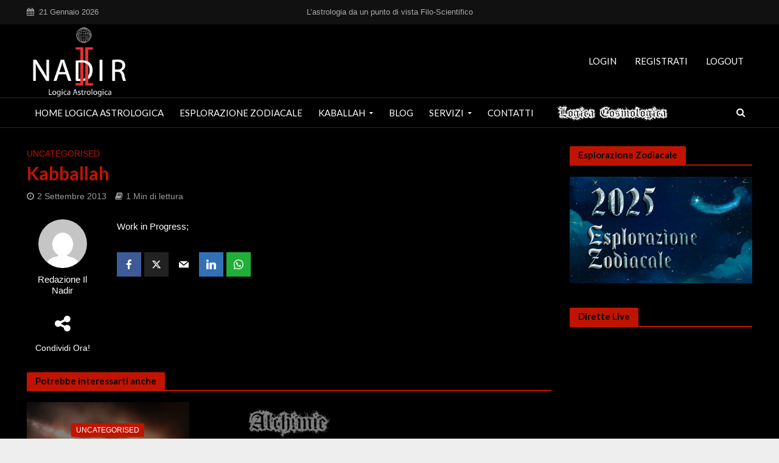

--- FILE ---
content_type: text/html; charset=UTF-8
request_url: https://www.ilnadir.com/uncategorised/kabballah/
body_size: 19852
content:
<!DOCTYPE html>
<html lang="it-IT">
<head>
<meta charset="UTF-8">
<meta name="viewport" content="width=device-width,initial-scale=1.0">
<link rel="pingback" href="https://www.ilnadir.com/xmlrpc.php">
<link rel="profile" href="https://gmpg.org/xfn/11" />
<meta name='robots' content='index, follow, max-image-preview:large, max-snippet:-1, max-video-preview:-1' />
	<style>img:is([sizes="auto" i], [sizes^="auto," i]) { contain-intrinsic-size: 3000px 1500px }</style>
	
	<!-- This site is optimized with the Yoast SEO plugin v26.6 - https://yoast.com/wordpress/plugins/seo/ -->
	<title>Kabballah - Il Nadir Logica Astrologica</title>
	<meta name="description" content="Work in Progress;" />
	<link rel="canonical" href="https://www.ilnadir.com/uncategorised/kabballah/" />
	<meta property="og:locale" content="it_IT" />
	<meta property="og:type" content="article" />
	<meta property="og:title" content="Kabballah - Il Nadir Logica Astrologica" />
	<meta property="og:description" content="Work in Progress;" />
	<meta property="og:url" content="https://www.ilnadir.com/uncategorised/kabballah/" />
	<meta property="og:site_name" content="Il Nadir Logica Astrologica" />
	<meta property="article:published_time" content="2013-09-02T17:13:22+00:00" />
	<meta property="article:modified_time" content="2025-06-04T14:16:12+00:00" />
	<meta name="author" content="Redazione Il Nadir" />
	<meta name="twitter:card" content="summary_large_image" />
	<meta name="twitter:label1" content="Scritto da" />
	<meta name="twitter:data1" content="Redazione Il Nadir" />
	<script type="application/ld+json" class="yoast-schema-graph">{"@context":"https://schema.org","@graph":[{"@type":"Article","@id":"https://www.ilnadir.com/uncategorised/kabballah/#article","isPartOf":{"@id":"https://www.ilnadir.com/uncategorised/kabballah/"},"author":{"name":"Redazione Il Nadir","@id":"https://www.ilnadir.com/#/schema/person/8c9942991e56215abccbbbb98d355149"},"headline":"Kabballah","datePublished":"2013-09-02T17:13:22+00:00","dateModified":"2025-06-04T14:16:12+00:00","mainEntityOfPage":{"@id":"https://www.ilnadir.com/uncategorised/kabballah/"},"wordCount":4,"publisher":{"@id":"https://www.ilnadir.com/#organization"},"articleSection":["Uncategorised"],"inLanguage":"it-IT"},{"@type":"WebPage","@id":"https://www.ilnadir.com/uncategorised/kabballah/","url":"https://www.ilnadir.com/uncategorised/kabballah/","name":"Kabballah - Il Nadir Logica Astrologica","isPartOf":{"@id":"https://www.ilnadir.com/#website"},"datePublished":"2013-09-02T17:13:22+00:00","dateModified":"2025-06-04T14:16:12+00:00","description":"Work in Progress;","breadcrumb":{"@id":"https://www.ilnadir.com/uncategorised/kabballah/#breadcrumb"},"inLanguage":"it-IT","potentialAction":[{"@type":"ReadAction","target":["https://www.ilnadir.com/uncategorised/kabballah/"]}]},{"@type":"BreadcrumbList","@id":"https://www.ilnadir.com/uncategorised/kabballah/#breadcrumb","itemListElement":[{"@type":"ListItem","position":1,"name":"Home","item":"https://www.ilnadir.com/"},{"@type":"ListItem","position":2,"name":"Kabballah"}]},{"@type":"WebSite","@id":"https://www.ilnadir.com/#website","url":"https://www.ilnadir.com/","name":"Il Nadir Logica Astrologica","description":"L'astrologia da un punto di vista Filo-Scientifico","publisher":{"@id":"https://www.ilnadir.com/#organization"},"potentialAction":[{"@type":"SearchAction","target":{"@type":"EntryPoint","urlTemplate":"https://www.ilnadir.com/?s={search_term_string}"},"query-input":{"@type":"PropertyValueSpecification","valueRequired":true,"valueName":"search_term_string"}}],"inLanguage":"it-IT"},{"@type":"Organization","@id":"https://www.ilnadir.com/#organization","name":"Il Nadir","url":"https://www.ilnadir.com/","logo":{"@type":"ImageObject","inLanguage":"it-IT","@id":"https://www.ilnadir.com/#/schema/logo/image/","url":"https://www.ilnadir.com/wp-content/uploads/2020/12/logo-studio-ilnadir-astrologia-qualistica-337x120-1.png","contentUrl":"https://www.ilnadir.com/wp-content/uploads/2020/12/logo-studio-ilnadir-astrologia-qualistica-337x120-1.png","width":337,"height":120,"caption":"Il Nadir"},"image":{"@id":"https://www.ilnadir.com/#/schema/logo/image/"}},{"@type":"Person","@id":"https://www.ilnadir.com/#/schema/person/8c9942991e56215abccbbbb98d355149","name":"Redazione Il Nadir","image":{"@type":"ImageObject","inLanguage":"it-IT","@id":"https://www.ilnadir.com/#/schema/person/image/","url":"https://secure.gravatar.com/avatar/689570386655102412dd1843edaf74f5736b19998c978d128477c4e60f148b04?s=96&d=mm&r=g","contentUrl":"https://secure.gravatar.com/avatar/689570386655102412dd1843edaf74f5736b19998c978d128477c4e60f148b04?s=96&d=mm&r=g","caption":"Redazione Il Nadir"},"description":"Il dr. Claudio Crespina, astrologo, filosofo, counselor psicologico-comportamentale e ricercatore nasce sotto il segno del Capricorno a Roma, una città così significativa e simbolicamente attraente, per i suoi continui richiami storici ed esoterici che credo superfluo e inutilmente ripetitivo spiegarne la grandezza e l’importanza.","sameAs":["https://www.ilnadir.com"]}]}</script>
	<!-- / Yoast SEO plugin. -->


<link rel='dns-prefetch' href='//fonts.googleapis.com' />
<link rel="alternate" type="application/rss+xml" title="Il Nadir Logica Astrologica &raquo; Feed" href="https://www.ilnadir.com/feed/" />
<script type="text/javascript">
/* <![CDATA[ */
window._wpemojiSettings = {"baseUrl":"https:\/\/s.w.org\/images\/core\/emoji\/16.0.1\/72x72\/","ext":".png","svgUrl":"https:\/\/s.w.org\/images\/core\/emoji\/16.0.1\/svg\/","svgExt":".svg","source":{"concatemoji":"https:\/\/www.ilnadir.com\/wp-includes\/js\/wp-emoji-release.min.js?ver=8034b35fdb6009ec3fea67aeb8c2bcd0"}};
/*! This file is auto-generated */
!function(s,n){var o,i,e;function c(e){try{var t={supportTests:e,timestamp:(new Date).valueOf()};sessionStorage.setItem(o,JSON.stringify(t))}catch(e){}}function p(e,t,n){e.clearRect(0,0,e.canvas.width,e.canvas.height),e.fillText(t,0,0);var t=new Uint32Array(e.getImageData(0,0,e.canvas.width,e.canvas.height).data),a=(e.clearRect(0,0,e.canvas.width,e.canvas.height),e.fillText(n,0,0),new Uint32Array(e.getImageData(0,0,e.canvas.width,e.canvas.height).data));return t.every(function(e,t){return e===a[t]})}function u(e,t){e.clearRect(0,0,e.canvas.width,e.canvas.height),e.fillText(t,0,0);for(var n=e.getImageData(16,16,1,1),a=0;a<n.data.length;a++)if(0!==n.data[a])return!1;return!0}function f(e,t,n,a){switch(t){case"flag":return n(e,"\ud83c\udff3\ufe0f\u200d\u26a7\ufe0f","\ud83c\udff3\ufe0f\u200b\u26a7\ufe0f")?!1:!n(e,"\ud83c\udde8\ud83c\uddf6","\ud83c\udde8\u200b\ud83c\uddf6")&&!n(e,"\ud83c\udff4\udb40\udc67\udb40\udc62\udb40\udc65\udb40\udc6e\udb40\udc67\udb40\udc7f","\ud83c\udff4\u200b\udb40\udc67\u200b\udb40\udc62\u200b\udb40\udc65\u200b\udb40\udc6e\u200b\udb40\udc67\u200b\udb40\udc7f");case"emoji":return!a(e,"\ud83e\udedf")}return!1}function g(e,t,n,a){var r="undefined"!=typeof WorkerGlobalScope&&self instanceof WorkerGlobalScope?new OffscreenCanvas(300,150):s.createElement("canvas"),o=r.getContext("2d",{willReadFrequently:!0}),i=(o.textBaseline="top",o.font="600 32px Arial",{});return e.forEach(function(e){i[e]=t(o,e,n,a)}),i}function t(e){var t=s.createElement("script");t.src=e,t.defer=!0,s.head.appendChild(t)}"undefined"!=typeof Promise&&(o="wpEmojiSettingsSupports",i=["flag","emoji"],n.supports={everything:!0,everythingExceptFlag:!0},e=new Promise(function(e){s.addEventListener("DOMContentLoaded",e,{once:!0})}),new Promise(function(t){var n=function(){try{var e=JSON.parse(sessionStorage.getItem(o));if("object"==typeof e&&"number"==typeof e.timestamp&&(new Date).valueOf()<e.timestamp+604800&&"object"==typeof e.supportTests)return e.supportTests}catch(e){}return null}();if(!n){if("undefined"!=typeof Worker&&"undefined"!=typeof OffscreenCanvas&&"undefined"!=typeof URL&&URL.createObjectURL&&"undefined"!=typeof Blob)try{var e="postMessage("+g.toString()+"("+[JSON.stringify(i),f.toString(),p.toString(),u.toString()].join(",")+"));",a=new Blob([e],{type:"text/javascript"}),r=new Worker(URL.createObjectURL(a),{name:"wpTestEmojiSupports"});return void(r.onmessage=function(e){c(n=e.data),r.terminate(),t(n)})}catch(e){}c(n=g(i,f,p,u))}t(n)}).then(function(e){for(var t in e)n.supports[t]=e[t],n.supports.everything=n.supports.everything&&n.supports[t],"flag"!==t&&(n.supports.everythingExceptFlag=n.supports.everythingExceptFlag&&n.supports[t]);n.supports.everythingExceptFlag=n.supports.everythingExceptFlag&&!n.supports.flag,n.DOMReady=!1,n.readyCallback=function(){n.DOMReady=!0}}).then(function(){return e}).then(function(){var e;n.supports.everything||(n.readyCallback(),(e=n.source||{}).concatemoji?t(e.concatemoji):e.wpemoji&&e.twemoji&&(t(e.twemoji),t(e.wpemoji)))}))}((window,document),window._wpemojiSettings);
/* ]]> */
</script>
<style id='wp-emoji-styles-inline-css' type='text/css'>

	img.wp-smiley, img.emoji {
		display: inline !important;
		border: none !important;
		box-shadow: none !important;
		height: 1em !important;
		width: 1em !important;
		margin: 0 0.07em !important;
		vertical-align: -0.1em !important;
		background: none !important;
		padding: 0 !important;
	}
</style>
<link rel='stylesheet' id='wp-block-library-css' href='https://www.ilnadir.com/wp-includes/css/dist/block-library/style.min.css?ver=8034b35fdb6009ec3fea67aeb8c2bcd0' type='text/css' media='all' />
<style id='classic-theme-styles-inline-css' type='text/css'>
/*! This file is auto-generated */
.wp-block-button__link{color:#fff;background-color:#32373c;border-radius:9999px;box-shadow:none;text-decoration:none;padding:calc(.667em + 2px) calc(1.333em + 2px);font-size:1.125em}.wp-block-file__button{background:#32373c;color:#fff;text-decoration:none}
</style>
<style id='global-styles-inline-css' type='text/css'>
:root{--wp--preset--aspect-ratio--square: 1;--wp--preset--aspect-ratio--4-3: 4/3;--wp--preset--aspect-ratio--3-4: 3/4;--wp--preset--aspect-ratio--3-2: 3/2;--wp--preset--aspect-ratio--2-3: 2/3;--wp--preset--aspect-ratio--16-9: 16/9;--wp--preset--aspect-ratio--9-16: 9/16;--wp--preset--color--black: #000000;--wp--preset--color--cyan-bluish-gray: #abb8c3;--wp--preset--color--white: #ffffff;--wp--preset--color--pale-pink: #f78da7;--wp--preset--color--vivid-red: #cf2e2e;--wp--preset--color--luminous-vivid-orange: #ff6900;--wp--preset--color--luminous-vivid-amber: #fcb900;--wp--preset--color--light-green-cyan: #7bdcb5;--wp--preset--color--vivid-green-cyan: #00d084;--wp--preset--color--pale-cyan-blue: #8ed1fc;--wp--preset--color--vivid-cyan-blue: #0693e3;--wp--preset--color--vivid-purple: #9b51e0;--wp--preset--color--herald-acc: #c01400;--wp--preset--color--herald-meta: #999999;--wp--preset--color--herald-txt: #ffffff;--wp--preset--color--herald-bg: #000000;--wp--preset--gradient--vivid-cyan-blue-to-vivid-purple: linear-gradient(135deg,rgba(6,147,227,1) 0%,rgb(155,81,224) 100%);--wp--preset--gradient--light-green-cyan-to-vivid-green-cyan: linear-gradient(135deg,rgb(122,220,180) 0%,rgb(0,208,130) 100%);--wp--preset--gradient--luminous-vivid-amber-to-luminous-vivid-orange: linear-gradient(135deg,rgba(252,185,0,1) 0%,rgba(255,105,0,1) 100%);--wp--preset--gradient--luminous-vivid-orange-to-vivid-red: linear-gradient(135deg,rgba(255,105,0,1) 0%,rgb(207,46,46) 100%);--wp--preset--gradient--very-light-gray-to-cyan-bluish-gray: linear-gradient(135deg,rgb(238,238,238) 0%,rgb(169,184,195) 100%);--wp--preset--gradient--cool-to-warm-spectrum: linear-gradient(135deg,rgb(74,234,220) 0%,rgb(151,120,209) 20%,rgb(207,42,186) 40%,rgb(238,44,130) 60%,rgb(251,105,98) 80%,rgb(254,248,76) 100%);--wp--preset--gradient--blush-light-purple: linear-gradient(135deg,rgb(255,206,236) 0%,rgb(152,150,240) 100%);--wp--preset--gradient--blush-bordeaux: linear-gradient(135deg,rgb(254,205,165) 0%,rgb(254,45,45) 50%,rgb(107,0,62) 100%);--wp--preset--gradient--luminous-dusk: linear-gradient(135deg,rgb(255,203,112) 0%,rgb(199,81,192) 50%,rgb(65,88,208) 100%);--wp--preset--gradient--pale-ocean: linear-gradient(135deg,rgb(255,245,203) 0%,rgb(182,227,212) 50%,rgb(51,167,181) 100%);--wp--preset--gradient--electric-grass: linear-gradient(135deg,rgb(202,248,128) 0%,rgb(113,206,126) 100%);--wp--preset--gradient--midnight: linear-gradient(135deg,rgb(2,3,129) 0%,rgb(40,116,252) 100%);--wp--preset--font-size--small: 12px;--wp--preset--font-size--medium: 20px;--wp--preset--font-size--large: 21px;--wp--preset--font-size--x-large: 42px;--wp--preset--font-size--normal: 15px;--wp--preset--font-size--huge: 27px;--wp--preset--spacing--20: 0.44rem;--wp--preset--spacing--30: 0.67rem;--wp--preset--spacing--40: 1rem;--wp--preset--spacing--50: 1.5rem;--wp--preset--spacing--60: 2.25rem;--wp--preset--spacing--70: 3.38rem;--wp--preset--spacing--80: 5.06rem;--wp--preset--shadow--natural: 6px 6px 9px rgba(0, 0, 0, 0.2);--wp--preset--shadow--deep: 12px 12px 50px rgba(0, 0, 0, 0.4);--wp--preset--shadow--sharp: 6px 6px 0px rgba(0, 0, 0, 0.2);--wp--preset--shadow--outlined: 6px 6px 0px -3px rgba(255, 255, 255, 1), 6px 6px rgba(0, 0, 0, 1);--wp--preset--shadow--crisp: 6px 6px 0px rgba(0, 0, 0, 1);}:where(.is-layout-flex){gap: 0.5em;}:where(.is-layout-grid){gap: 0.5em;}body .is-layout-flex{display: flex;}.is-layout-flex{flex-wrap: wrap;align-items: center;}.is-layout-flex > :is(*, div){margin: 0;}body .is-layout-grid{display: grid;}.is-layout-grid > :is(*, div){margin: 0;}:where(.wp-block-columns.is-layout-flex){gap: 2em;}:where(.wp-block-columns.is-layout-grid){gap: 2em;}:where(.wp-block-post-template.is-layout-flex){gap: 1.25em;}:where(.wp-block-post-template.is-layout-grid){gap: 1.25em;}.has-black-color{color: var(--wp--preset--color--black) !important;}.has-cyan-bluish-gray-color{color: var(--wp--preset--color--cyan-bluish-gray) !important;}.has-white-color{color: var(--wp--preset--color--white) !important;}.has-pale-pink-color{color: var(--wp--preset--color--pale-pink) !important;}.has-vivid-red-color{color: var(--wp--preset--color--vivid-red) !important;}.has-luminous-vivid-orange-color{color: var(--wp--preset--color--luminous-vivid-orange) !important;}.has-luminous-vivid-amber-color{color: var(--wp--preset--color--luminous-vivid-amber) !important;}.has-light-green-cyan-color{color: var(--wp--preset--color--light-green-cyan) !important;}.has-vivid-green-cyan-color{color: var(--wp--preset--color--vivid-green-cyan) !important;}.has-pale-cyan-blue-color{color: var(--wp--preset--color--pale-cyan-blue) !important;}.has-vivid-cyan-blue-color{color: var(--wp--preset--color--vivid-cyan-blue) !important;}.has-vivid-purple-color{color: var(--wp--preset--color--vivid-purple) !important;}.has-black-background-color{background-color: var(--wp--preset--color--black) !important;}.has-cyan-bluish-gray-background-color{background-color: var(--wp--preset--color--cyan-bluish-gray) !important;}.has-white-background-color{background-color: var(--wp--preset--color--white) !important;}.has-pale-pink-background-color{background-color: var(--wp--preset--color--pale-pink) !important;}.has-vivid-red-background-color{background-color: var(--wp--preset--color--vivid-red) !important;}.has-luminous-vivid-orange-background-color{background-color: var(--wp--preset--color--luminous-vivid-orange) !important;}.has-luminous-vivid-amber-background-color{background-color: var(--wp--preset--color--luminous-vivid-amber) !important;}.has-light-green-cyan-background-color{background-color: var(--wp--preset--color--light-green-cyan) !important;}.has-vivid-green-cyan-background-color{background-color: var(--wp--preset--color--vivid-green-cyan) !important;}.has-pale-cyan-blue-background-color{background-color: var(--wp--preset--color--pale-cyan-blue) !important;}.has-vivid-cyan-blue-background-color{background-color: var(--wp--preset--color--vivid-cyan-blue) !important;}.has-vivid-purple-background-color{background-color: var(--wp--preset--color--vivid-purple) !important;}.has-black-border-color{border-color: var(--wp--preset--color--black) !important;}.has-cyan-bluish-gray-border-color{border-color: var(--wp--preset--color--cyan-bluish-gray) !important;}.has-white-border-color{border-color: var(--wp--preset--color--white) !important;}.has-pale-pink-border-color{border-color: var(--wp--preset--color--pale-pink) !important;}.has-vivid-red-border-color{border-color: var(--wp--preset--color--vivid-red) !important;}.has-luminous-vivid-orange-border-color{border-color: var(--wp--preset--color--luminous-vivid-orange) !important;}.has-luminous-vivid-amber-border-color{border-color: var(--wp--preset--color--luminous-vivid-amber) !important;}.has-light-green-cyan-border-color{border-color: var(--wp--preset--color--light-green-cyan) !important;}.has-vivid-green-cyan-border-color{border-color: var(--wp--preset--color--vivid-green-cyan) !important;}.has-pale-cyan-blue-border-color{border-color: var(--wp--preset--color--pale-cyan-blue) !important;}.has-vivid-cyan-blue-border-color{border-color: var(--wp--preset--color--vivid-cyan-blue) !important;}.has-vivid-purple-border-color{border-color: var(--wp--preset--color--vivid-purple) !important;}.has-vivid-cyan-blue-to-vivid-purple-gradient-background{background: var(--wp--preset--gradient--vivid-cyan-blue-to-vivid-purple) !important;}.has-light-green-cyan-to-vivid-green-cyan-gradient-background{background: var(--wp--preset--gradient--light-green-cyan-to-vivid-green-cyan) !important;}.has-luminous-vivid-amber-to-luminous-vivid-orange-gradient-background{background: var(--wp--preset--gradient--luminous-vivid-amber-to-luminous-vivid-orange) !important;}.has-luminous-vivid-orange-to-vivid-red-gradient-background{background: var(--wp--preset--gradient--luminous-vivid-orange-to-vivid-red) !important;}.has-very-light-gray-to-cyan-bluish-gray-gradient-background{background: var(--wp--preset--gradient--very-light-gray-to-cyan-bluish-gray) !important;}.has-cool-to-warm-spectrum-gradient-background{background: var(--wp--preset--gradient--cool-to-warm-spectrum) !important;}.has-blush-light-purple-gradient-background{background: var(--wp--preset--gradient--blush-light-purple) !important;}.has-blush-bordeaux-gradient-background{background: var(--wp--preset--gradient--blush-bordeaux) !important;}.has-luminous-dusk-gradient-background{background: var(--wp--preset--gradient--luminous-dusk) !important;}.has-pale-ocean-gradient-background{background: var(--wp--preset--gradient--pale-ocean) !important;}.has-electric-grass-gradient-background{background: var(--wp--preset--gradient--electric-grass) !important;}.has-midnight-gradient-background{background: var(--wp--preset--gradient--midnight) !important;}.has-small-font-size{font-size: var(--wp--preset--font-size--small) !important;}.has-medium-font-size{font-size: var(--wp--preset--font-size--medium) !important;}.has-large-font-size{font-size: var(--wp--preset--font-size--large) !important;}.has-x-large-font-size{font-size: var(--wp--preset--font-size--x-large) !important;}
:where(.wp-block-post-template.is-layout-flex){gap: 1.25em;}:where(.wp-block-post-template.is-layout-grid){gap: 1.25em;}
:where(.wp-block-columns.is-layout-flex){gap: 2em;}:where(.wp-block-columns.is-layout-grid){gap: 2em;}
:root :where(.wp-block-pullquote){font-size: 1.5em;line-height: 1.6;}
</style>
<link rel='stylesheet' id='contact-form-7-css' href='https://www.ilnadir.com/wp-content/plugins/contact-form-7/includes/css/styles.css?ver=6.1.4' type='text/css' media='all' />
<link rel='stylesheet' id='mks_shortcodes_simple_line_icons-css' href='https://www.ilnadir.com/wp-content/plugins/meks-flexible-shortcodes/css/simple-line/simple-line-icons.css?ver=1.3.8' type='text/css' media='screen' />
<link rel='stylesheet' id='mks_shortcodes_css-css' href='https://www.ilnadir.com/wp-content/plugins/meks-flexible-shortcodes/css/style.css?ver=1.3.8' type='text/css' media='screen' />
<link rel='stylesheet' id='herald-fonts-css' href='https://fonts.googleapis.com/css?family=Lato%3A400%2C700&#038;subset=latin&#038;ver=2.6.2' type='text/css' media='all' />
<link rel='stylesheet' id='herald-main-css' href='https://www.ilnadir.com/wp-content/themes/herald/assets/css/min.css?ver=2.6.2' type='text/css' media='all' />
<style id='herald-main-inline-css' type='text/css'>
h1, .h1, .herald-no-sid .herald-posts .h2{ font-size: 3.0rem; }h2, .h2, .herald-no-sid .herald-posts .h3{ font-size: 2.7rem; }h3, .h3, .herald-no-sid .herald-posts .h4 { font-size: 2.4rem; }h4, .h4, .herald-no-sid .herald-posts .h5 { font-size: 2.2rem; }h5, .h5, .herald-no-sid .herald-posts .h6 { font-size: 1.9rem; }h6, .h6, .herald-no-sid .herald-posts .h7 { font-size: 1.6rem; }.h7 {font-size: 1.4rem;}.herald-entry-content, .herald-sidebar{font-size: 1.5rem;}.entry-content .entry-headline{font-size: 1.9rem;}body{font-size: 1.5rem;}.widget{font-size: 1.5rem;}.herald-menu{font-size: 1.5rem;}.herald-mod-title .herald-mod-h, .herald-sidebar .widget-title{font-size: 1.5rem;}.entry-meta .meta-item, .entry-meta a, .entry-meta span{font-size: 1.4rem;}.entry-meta.meta-small .meta-item, .entry-meta.meta-small a, .entry-meta.meta-small span{font-size: 1.3rem;}.herald-site-header .header-top,.header-top .herald-in-popup,.header-top .herald-menu ul {background: #111111;color: #aaaaaa;}.header-top a {color: #aaaaaa;}.header-top a:hover,.header-top .herald-menu li:hover > a{color: #ffffff;}.header-top .herald-menu-popup:hover > span,.header-top .herald-menu-popup-search span:hover,.header-top .herald-menu-popup-search.herald-search-active{color: #ffffff;}#wp-calendar tbody td a{background: #c01400;color:#FFF;}.header-top .herald-login #loginform label,.header-top .herald-login p,.header-top a.btn-logout {color: #ffffff;}.header-top .herald-login #loginform input {color: #111111;}.header-top .herald-login .herald-registration-link:after {background: rgba(255,255,255,0.25);}.header-top .herald-login #loginform input[type=submit],.header-top .herald-in-popup .btn-logout {background-color: #ffffff;color: #111111;}.header-top a.btn-logout:hover{color: #111111;}.header-middle{background-color: #000000;color: #ffffff;}.header-middle a{color: #ffffff;}.header-middle.herald-header-wraper,.header-middle .col-lg-12{height: 120px;}.header-middle .site-title img{max-height: 120px;}.header-middle .sub-menu{background-color: #ffffff;}.header-middle .sub-menu a,.header-middle .herald-search-submit:hover,.header-middle li.herald-mega-menu .col-lg-3 a:hover,.header-middle li.herald-mega-menu .col-lg-3 a:hover:after{color: #c01400;}.header-middle .herald-menu li:hover > a,.header-middle .herald-menu-popup-search:hover > span,.header-middle .herald-cart-icon:hover > a{color: #c01400;background-color: #ffffff;}.header-middle .current-menu-parent a,.header-middle .current-menu-ancestor a,.header-middle .current_page_item > a,.header-middle .current-menu-item > a{background-color: rgba(255,255,255,0.2); }.header-middle .sub-menu > li > a,.header-middle .herald-search-submit,.header-middle li.herald-mega-menu .col-lg-3 a{color: rgba(192,20,0,0.7); }.header-middle .sub-menu > li:hover > a{color: #c01400; }.header-middle .herald-in-popup{background-color: #ffffff;}.header-middle .herald-menu-popup a{color: #c01400;}.header-middle .herald-in-popup{background-color: #ffffff;}.header-middle .herald-search-input{color: #c01400;}.header-middle .herald-menu-popup a{color: #c01400;}.header-middle .herald-menu-popup > span,.header-middle .herald-search-active > span{color: #ffffff;}.header-middle .herald-menu-popup:hover > span,.header-middle .herald-search-active > span{background-color: #ffffff;color: #c01400;}.header-middle .herald-login #loginform label,.header-middle .herald-login #loginform input,.header-middle .herald-login p,.header-middle a.btn-logout,.header-middle .herald-login .herald-registration-link:hover,.header-middle .herald-login .herald-lost-password-link:hover {color: #c01400;}.header-middle .herald-login .herald-registration-link:after {background: rgba(192,20,0,0.15);}.header-middle .herald-login a,.header-middle .herald-username a {color: #c01400;}.header-middle .herald-login a:hover,.header-middle .herald-login .herald-registration-link,.header-middle .herald-login .herald-lost-password-link {color: #000000;}.header-middle .herald-login #loginform input[type=submit],.header-middle .herald-in-popup .btn-logout {background-color: #000000;color: #ffffff;}.header-middle a.btn-logout:hover{color: #ffffff;}.header-bottom{background: #000000;color: #ffffff;}.header-bottom a,.header-bottom .herald-site-header .herald-search-submit{color: #ffffff;}.header-bottom a:hover{color: #c01400;}.header-bottom a:hover,.header-bottom .herald-menu li:hover > a,.header-bottom li.herald-mega-menu .col-lg-3 a:hover:after{color: #c01400;}.header-bottom .herald-menu li:hover > a,.header-bottom .herald-menu-popup-search:hover > span,.header-bottom .herald-cart-icon:hover > a {color: #c01400;background-color: #ffffff;}.header-bottom .current-menu-parent a,.header-bottom .current-menu-ancestor a,.header-bottom .current_page_item > a,.header-bottom .current-menu-item > a {background-color: rgba(255,255,255,0.2); }.header-bottom .sub-menu{background-color: #ffffff;}.header-bottom .herald-menu li.herald-mega-menu .col-lg-3 a,.header-bottom .sub-menu > li > a,.header-bottom .herald-search-submit{color: rgba(192,20,0,0.7); }.header-bottom .herald-menu li.herald-mega-menu .col-lg-3 a:hover,.header-bottom .sub-menu > li:hover > a{color: #c01400; }.header-bottom .sub-menu > li > a,.header-bottom .herald-search-submit{color: rgba(192,20,0,0.7); }.header-bottom .sub-menu > li:hover > a{color: #c01400; }.header-bottom .herald-in-popup {background-color: #ffffff;}.header-bottom .herald-menu-popup a {color: #c01400;}.header-bottom .herald-in-popup,.header-bottom .herald-search-input {background-color: #ffffff;}.header-bottom .herald-menu-popup a,.header-bottom .herald-search-input{color: #c01400;}.header-bottom .herald-menu-popup > span,.header-bottom .herald-search-active > span{color: #ffffff;}.header-bottom .herald-menu-popup:hover > span,.header-bottom .herald-search-active > span{background-color: #ffffff;color: #c01400;}.header-bottom .herald-login #loginform label,.header-bottom .herald-login #loginform input,.header-bottom .herald-login p,.header-bottom a.btn-logout,.header-bottom .herald-login .herald-registration-link:hover,.header-bottom .herald-login .herald-lost-password-link:hover,.herald-responsive-header .herald-login #loginform label,.herald-responsive-header .herald-login #loginform input,.herald-responsive-header .herald-login p,.herald-responsive-header a.btn-logout,.herald-responsive-header .herald-login .herald-registration-link:hover,.herald-responsive-header .herald-login .herald-lost-password-link:hover {color: #c01400;}.header-bottom .herald-login .herald-registration-link:after,.herald-responsive-header .herald-login .herald-registration-link:after {background: rgba(192,20,0,0.15);}.header-bottom .herald-login a,.herald-responsive-header .herald-login a {color: #c01400;}.header-bottom .herald-login a:hover,.header-bottom .herald-login .herald-registration-link,.header-bottom .herald-login .herald-lost-password-link,.herald-responsive-header .herald-login a:hover,.herald-responsive-header .herald-login .herald-registration-link,.herald-responsive-header .herald-login .herald-lost-password-link {color: #000000;}.header-bottom .herald-login #loginform input[type=submit],.herald-responsive-header .herald-login #loginform input[type=submit],.header-bottom .herald-in-popup .btn-logout,.herald-responsive-header .herald-in-popup .btn-logout {background-color: #000000;color: #ffffff;}.header-bottom a.btn-logout:hover,.herald-responsive-header a.btn-logout:hover {color: #ffffff;}.herald-header-sticky{background: #000000;color: #ffffff;}.herald-header-sticky a{color: #ffffff;}.herald-header-sticky .herald-menu li:hover > a{color: #c01400;background-color: #ffffff;}.herald-header-sticky .sub-menu{background-color: #ffffff;}.herald-header-sticky .sub-menu a{color: #c01400;}.herald-header-sticky .sub-menu > li:hover > a{color: #000000;}.herald-header-sticky .herald-in-popup,.herald-header-sticky .herald-search-input {background-color: #ffffff;}.herald-header-sticky .herald-menu-popup a{color: #c01400;}.herald-header-sticky .herald-menu-popup > span,.herald-header-sticky .herald-search-active > span{color: #ffffff;}.herald-header-sticky .herald-menu-popup:hover > span,.herald-header-sticky .herald-search-active > span{background-color: #ffffff;color: #c01400;}.herald-header-sticky .herald-search-input,.herald-header-sticky .herald-search-submit{color: #c01400;}.herald-header-sticky .herald-menu li:hover > a,.herald-header-sticky .herald-menu-popup-search:hover > span,.herald-header-sticky .herald-cart-icon:hover a {color: #c01400;background-color: #ffffff;}.herald-header-sticky .herald-login #loginform label,.herald-header-sticky .herald-login #loginform input,.herald-header-sticky .herald-login p,.herald-header-sticky a.btn-logout,.herald-header-sticky .herald-login .herald-registration-link:hover,.herald-header-sticky .herald-login .herald-lost-password-link:hover {color: #c01400;}.herald-header-sticky .herald-login .herald-registration-link:after {background: rgba(192,20,0,0.15);}.herald-header-sticky .herald-login a {color: #c01400;}.herald-header-sticky .herald-login a:hover,.herald-header-sticky .herald-login .herald-registration-link,.herald-header-sticky .herald-login .herald-lost-password-link {color: #000000;}.herald-header-sticky .herald-login #loginform input[type=submit],.herald-header-sticky .herald-in-popup .btn-logout {background-color: #000000;color: #ffffff;}.herald-header-sticky a.btn-logout:hover{color: #ffffff;}.header-trending{background: ;color: #ffffff;}.header-trending a{color: #ffffff;}.header-trending a:hover{color: #c01400;}.header-bottom{ border-top: 1px solid rgba(255,255,255,0.15);}.header-bottom{ border-bottom: 1px solid rgba(255,255,255,0.15);}body {background-color:#eeeeee;background-repeat:no-repeat;background-size:cover;background-attachment:fixed;background-position:center center;background-image:url('https://www.ilnadir.com/wp-content/uploads/2020/11/br_astro.jpg');color: #ffffff;font-family: Verdana, Geneva, sans-serif;font-weight: 400;}.herald-site-content{background-color:#000000; box-shadow: 0 0 0 1px rgba(255,255,255,0.1);}h1, h2, h3, h4, h5, h6,.h1, .h2, .h3, .h4, .h5, .h6, .h7,.wp-block-cover .wp-block-cover-image-text, .wp-block-cover .wp-block-cover-text, .wp-block-cover h2, .wp-block-cover-image .wp-block-cover-image-text, .wp-block-cover-image .wp-block-cover-text, .wp-block-cover-image h2{font-family: 'Lato';font-weight: 700;}.header-middle .herald-menu,.header-bottom .herald-menu,.herald-header-sticky .herald-menu,.herald-mobile-nav{font-family: 'Lato';font-weight: ;}.herald-menu li.herald-mega-menu .herald-ovrld .meta-category a{font-family: Verdana, Geneva, sans-serif;font-weight: 400;}.herald-entry-content blockquote p{color: #c01400;}pre {background: rgba(255,255,255,0.06);border: 1px solid rgba(255,255,255,0.2);}thead {background: rgba(255,255,255,0.06);}a,.entry-title a:hover,.herald-menu .sub-menu li .meta-category a{color: #c01400;}.entry-meta-wrapper .entry-meta span:before,.entry-meta-wrapper .entry-meta a:before,.entry-meta-wrapper .entry-meta .meta-item:before,.entry-meta-wrapper .entry-meta div,li.herald-mega-menu .sub-menu .entry-title a,.entry-meta-wrapper .herald-author-twitter{color: #ffffff;}.herald-mod-title h1,.herald-mod-title h2,.herald-mod-title h4{color: #000000;}.herald-mod-head:after,.herald-mod-title .herald-color,.widget-title:after,.widget-title span{color: #000000;background-color: #c01400;}.herald-mod-title .herald-color a{color: #000000;}.herald-ovrld .meta-category a,.herald-fa-wrapper .meta-category a{background-color: #c01400;}.meta-tags a,.widget_tag_cloud a,.herald-share-meta:after,.wp-block-tag-cloud a{background: rgba(192,20,0,0.1);}h1, h2, h3, h4, h5, h6,.entry-title a {color: #c01400;}.herald-pagination .page-numbers,.herald-mod-subnav a,.herald-mod-actions a,.herald-slider-controls div,.meta-tags a,.widget.widget_tag_cloud a,.herald-sidebar .mks_autor_link_wrap a,.herald-sidebar .meks-instagram-follow-link a,.mks_themeforest_widget .mks_read_more a,.herald-read-more,.wp-block-tag-cloud a{color: #ffffff;}.widget.widget_tag_cloud a:hover,.entry-content .meta-tags a:hover,.wp-block-tag-cloud a:hover{background-color: #c01400;color: #FFF;}.herald-pagination .prev.page-numbers,.herald-pagination .next.page-numbers,.herald-pagination .prev.page-numbers:hover,.herald-pagination .next.page-numbers:hover,.herald-pagination .page-numbers.current,.herald-pagination .page-numbers.current:hover,.herald-next a,.herald-pagination .herald-next a:hover,.herald-prev a,.herald-pagination .herald-prev a:hover,.herald-load-more a,.herald-load-more a:hover,.entry-content .herald-search-submit,.herald-mod-desc .herald-search-submit,.wpcf7-submit,body div.wpforms-container-full .wpforms-form input[type=submit], body div.wpforms-container-full .wpforms-form button[type=submit], body div.wpforms-container-full .wpforms-form .wpforms-page-button {background-color:#c01400;color: #FFF;}.herald-pagination .page-numbers:hover{background-color: rgba(255,255,255,0.1);}.widget a,.recentcomments a,.widget a:hover,.herald-sticky-next a:hover,.herald-sticky-prev a:hover,.herald-mod-subnav a:hover,.herald-mod-actions a:hover,.herald-slider-controls div:hover,.meta-tags a:hover,.widget_tag_cloud a:hover,.mks_autor_link_wrap a:hover,.meks-instagram-follow-link a:hover,.mks_themeforest_widget .mks_read_more a:hover,.herald-read-more:hover,.widget .entry-title a:hover,li.herald-mega-menu .sub-menu .entry-title a:hover,.entry-meta-wrapper .meta-item:hover a,.entry-meta-wrapper .meta-item:hover a:before,.entry-meta-wrapper .herald-share:hover > span,.entry-meta-wrapper .herald-author-name:hover,.entry-meta-wrapper .herald-author-twitter:hover,.entry-meta-wrapper .herald-author-twitter:hover:before{color:#c01400;}.widget ul li a,.widget .entry-title a,.herald-author-name,.entry-meta-wrapper .meta-item,.entry-meta-wrapper .meta-item span,.entry-meta-wrapper .meta-item a,.herald-mod-actions a{color: #ffffff;}.widget li:before{background: rgba(255,255,255,0.3);}.widget_categories .count{background: #c01400;color: #FFF;}input[type="submit"],button[type="submit"],body div.wpforms-container-full .wpforms-form input[type=submit]:hover, body div.wpforms-container-full .wpforms-form button[type=submit]:hover, body div.wpforms-container-full .wpforms-form .wpforms-page-button:hover,.spinner > div{background-color: #c01400;}.herald-mod-actions a:hover,.comment-body .edit-link a,.herald-breadcrumbs a:hover{color:#c01400;}.herald-header-wraper .herald-soc-nav a:hover,.meta-tags span,li.herald-mega-menu .herald-ovrld .entry-title a,li.herald-mega-menu .herald-ovrld .entry-title a:hover,.herald-ovrld .entry-meta .herald-reviews i:before{color: #FFF;}.entry-meta .meta-item, .entry-meta span, .entry-meta a,.meta-category span,.post-date,.recentcomments,.rss-date,.comment-metadata a,.entry-meta a:hover,.herald-menu li.herald-mega-menu .col-lg-3 a:after,.herald-breadcrumbs,.herald-breadcrumbs a,.entry-meta .herald-reviews i:before{color: #999999;}.herald-lay-a .herald-lay-over{background: #000000;}.herald-pagination a:hover,input[type="submit"]:hover,button[type="submit"]:hover,.entry-content .herald-search-submit:hover,.wpcf7-submit:hover,.herald-fa-wrapper .meta-category a:hover,.herald-ovrld .meta-category a:hover,.herald-mod-desc .herald-search-submit:hover,.herald-single-sticky .herald-share .meks_ess a:hover,body div.wpforms-container-full .wpforms-form input[type=submit]:hover, body div.wpforms-container-full .wpforms-form button[type=submit]:hover, body div.wpforms-container-full .wpforms-form .wpforms-page-button:hover{cursor: pointer;text-decoration: none;background-image: -moz-linear-gradient(left,rgba(0,0,0,0.1) 0%,rgba(0,0,0,0.1) 100%);background-image: -webkit-gradient(linear,left top,right top,color-stop(0%,rgba(0,0,0,0.1)),color-stop(100%,rgba(0,0,0,0.1)));background-image: -webkit-linear-gradient(left,rgba(0,0,0,0.1) 0%,rgba(0,0,0,0.1) 100%);background-image: -o-linear-gradient(left,rgba(0,0,0,0.1) 0%,rgba(0,0,0,0.1) 100%);background-image: -ms-linear-gradient(left,rgba(0,0,0,0.1) 0%,rgba(0,0,0,0.1) 100%);background-image: linear-gradient(to right,rgba(0,0,0,0.1) 0%,rgba(0,0,0,0.1) 100%);}.herald-sticky-next a,.herald-sticky-prev a{color: #ffffff;}.herald-sticky-prev a:before,.herald-sticky-next a:before,.herald-comment-action,.meta-tags span,.herald-entry-content .herald-link-pages a{background: #ffffff;}.herald-sticky-prev a:hover:before,.herald-sticky-next a:hover:before,.herald-comment-action:hover,div.mejs-controls .mejs-time-rail .mejs-time-current,.herald-entry-content .herald-link-pages a:hover{background: #c01400;} .herald-site-footer{background: #222222;color: #dddddd;}.herald-site-footer .widget-title span{color: #dddddd;background: transparent;}.herald-site-footer .widget-title:before{background:#dddddd;}.herald-site-footer .widget-title:after,.herald-site-footer .widget_tag_cloud a{background: rgba(221,221,221,0.1);}.herald-site-footer .widget li:before{background: rgba(221,221,221,0.3);}.herald-site-footer a,.herald-site-footer .widget a:hover,.herald-site-footer .widget .meta-category a,.herald-site-footer .herald-slider-controls .owl-prev:hover,.herald-site-footer .herald-slider-controls .owl-next:hover,.herald-site-footer .herald-slider-controls .herald-mod-actions:hover{color: #aaaaaa;}.herald-site-footer .widget a,.herald-site-footer .mks_author_widget h3{color: #dddddd;}.herald-site-footer .entry-meta .meta-item, .herald-site-footer .entry-meta span, .herald-site-footer .entry-meta a, .herald-site-footer .meta-category span, .herald-site-footer .post-date, .herald-site-footer .recentcomments, .herald-site-footer .rss-date, .herald-site-footer .comment-metadata a{color: #aaaaaa;}.herald-site-footer .mks_author_widget .mks_autor_link_wrap a, .herald-site-footer.mks_read_more a, .herald-site-footer .herald-read-more,.herald-site-footer .herald-slider-controls .owl-prev, .herald-site-footer .herald-slider-controls .owl-next, .herald-site-footer .herald-mod-wrap .herald-mod-actions a{border-color: rgba(221,221,221,0.2);}.herald-site-footer .mks_author_widget .mks_autor_link_wrap a:hover, .herald-site-footer.mks_read_more a:hover, .herald-site-footer .herald-read-more:hover,.herald-site-footer .herald-slider-controls .owl-prev:hover, .herald-site-footer .herald-slider-controls .owl-next:hover, .herald-site-footer .herald-mod-wrap .herald-mod-actions a:hover{border-color: rgba(170,170,170,0.5);}.herald-site-footer .widget_search .herald-search-input{color: #222222;}.herald-site-footer .widget_tag_cloud a:hover{background:#aaaaaa;color:#FFF;}.footer-bottom a{color:#dddddd;}.footer-bottom a:hover,.footer-bottom .herald-copyright a{color:#aaaaaa;}.footer-bottom .herald-menu li:hover > a{color: #aaaaaa;}.footer-bottom .sub-menu{background-color: rgba(0,0,0,0.5);} .herald-pagination{border-top: 1px solid rgba(192,20,0,0.1);}.entry-content a:hover,.comment-respond a:hover,.comment-reply-link:hover{border-bottom: 2px solid #c01400;}.footer-bottom .herald-copyright a:hover{border-bottom: 2px solid #aaaaaa;}.herald-slider-controls .owl-prev,.herald-slider-controls .owl-next,.herald-mod-wrap .herald-mod-actions a{border: 1px solid rgba(255,255,255,0.2);}.herald-slider-controls .owl-prev:hover,.herald-slider-controls .owl-next:hover,.herald-mod-wrap .herald-mod-actions a:hover,.herald-author .herald-socials-actions .herald-mod-actions a:hover {border-color: rgba(192,20,0,0.5);}#wp-calendar thead th,#wp-calendar tbody td,#wp-calendar tbody td:last-child{border: 1px solid rgba(255,255,255,0.1);}.herald-link-pages{border-bottom: 1px solid rgba(255,255,255,0.1);}.herald-lay-h:after,.herald-site-content .herald-related .herald-lay-h:after,.herald-lay-e:after,.herald-site-content .herald-related .herald-lay-e:after,.herald-lay-j:after,.herald-site-content .herald-related .herald-lay-j:after,.herald-lay-l:after,.herald-site-content .herald-related .herald-lay-l:after {background-color: rgba(255,255,255,0.1);}.wp-block-button__link,.wp-block-search__button{background: #c01400;}.wp-block-search__button{color: #000000;}input[type="text"],input[type="search"],input[type="email"], input[type="url"], input[type="tel"], input[type="number"], input[type="date"], input[type="password"], select, textarea,.herald-single-sticky,td,th,table,.mks_author_widget .mks_autor_link_wrap a,.widget .meks-instagram-follow-link a,.mks_read_more a,.herald-read-more{border-color: rgba(255,255,255,0.2);}.entry-content .herald-search-input,.herald-fake-button,input[type="text"]:focus, input[type="email"]:focus, input[type="url"]:focus, input[type="tel"]:focus, input[type="number"]:focus, input[type="date"]:focus, input[type="password"]:focus, textarea:focus{border-color: rgba(255,255,255,0.3);}.mks_author_widget .mks_autor_link_wrap a:hover,.widget .meks-instagram-follow-link a:hover,.mks_read_more a:hover,.herald-read-more:hover{border-color: rgba(192,20,0,0.5);}.comment-form,.herald-gray-area,.entry-content .herald-search-form,.herald-mod-desc .herald-search-form{background-color: rgba(255,255,255,0.06);border: 1px solid rgba(255,255,255,0.15);}.herald-boxed .herald-breadcrumbs{background-color: rgba(255,255,255,0.06);}.herald-breadcrumbs{border-color: rgba(255,255,255,0.15);}.single .herald-entry-content .herald-da,.archive .herald-posts .herald-da{border-top: 1px solid rgba(255,255,255,0.15);}.archive .herald-posts .herald-da{border-bottom: 1px solid rgba(255,255,255,0.15);}li.comment .comment-body:after{background-color: rgba(255,255,255,0.06);}.herald-pf-invert .entry-title a:hover .herald-format-icon{background: #c01400;}.herald-responsive-header{ box-shadow: 1px 0 0 1px rgba(255,255,255,0.15);}.herald-responsive-header,.herald-mobile-nav,.herald-responsive-header .herald-menu-popup-search .fa{color: #ffffff;background: #000000;}.herald-responsive-header a{color: #ffffff;}.herald-mobile-nav li a{color: #ffffff;}.herald-mobile-nav li a,.herald-mobile-nav .herald-mega-menu.herald-mega-menu-classic>.sub-menu>li>a{border-bottom: 1px solid rgba(255,255,255,0.15);}.herald-mobile-nav{border-right: 1px solid rgba(255,255,255,0.15);}.herald-mobile-nav li a:hover{color: #fff;background-color: #c01400;}.herald-menu-toggler{color: #ffffff;border-color: rgba(255,255,255,0.15);}.herald-goto-top{color: #000000;background-color: #c01400;}.herald-goto-top:hover{background-color: #c01400;}.herald-responsive-header .herald-menu-popup > span,.herald-responsive-header .herald-search-active > span{color: #ffffff;}.herald-responsive-header .herald-menu-popup-search .herald-in-popup{background: #000000;}.herald-responsive-header .herald-search-input,.herald-responsive-header .herald-menu-popup-search .herald-search-submit{color: #ffffff;}.site-title a{text-transform: none;}.site-description{text-transform: none;}.main-navigation{text-transform: uppercase;}.entry-title{text-transform: none;}.meta-category a{text-transform: uppercase;}.herald-mod-title{text-transform: none;}.herald-sidebar .widget-title{text-transform: none;}.herald-site-footer .widget-title{text-transform: none;}.has-small-font-size{ font-size: 1.2rem;}.has-large-font-size{ font-size: 2.1rem;}.has-huge-font-size{ font-size: 2.7rem;}@media(min-width: 1025px){.has-small-font-size{ font-size: 1.2rem;}.has-normal-font-size{ font-size: 1.5rem;}.has-large-font-size{ font-size: 2.1rem;}.has-huge-font-size{ font-size: 2.7rem;}}.has-herald-acc-background-color{ background-color: #c01400;}.has-herald-acc-color{ color: #c01400;}.has-herald-meta-background-color{ background-color: #999999;}.has-herald-meta-color{ color: #999999;}.has-herald-txt-background-color{ background-color: #ffffff;}.has-herald-txt-color{ color: #ffffff;}.has-herald-bg-background-color{ background-color: #000000;}.has-herald-bg-color{ color: #000000;}.fa-post-thumbnail:before, .herald-ovrld .herald-post-thumbnail span:before, .herald-ovrld .herald-post-thumbnail a:before,.herald-ovrld:hover .herald-post-thumbnail-single span:before { opacity: 0.5; }.herald-fa-item:hover .fa-post-thumbnail:before, .herald-ovrld:hover .herald-post-thumbnail a:before, .herald-ovrld:hover .herald-post-thumbnail span:before{ opacity: 0.8; }@media only screen and (min-width: 1249px) {.herald-site-header .header-top,.header-middle,.header-bottom,.herald-header-sticky,.header-trending{ display:block !important;}.herald-responsive-header,.herald-mobile-nav{display:none !important;}.herald-mega-menu .sub-menu {display: block;}.header-mobile-da {display: none;}}
</style>
<link rel='stylesheet' id='herald_child_load_scripts-css' href='https://www.ilnadir.com/wp-content/themes/herald-child/style.css?ver=2.6.2' type='text/css' media='screen' />
<link rel='stylesheet' id='dflip-style-css' href='https://www.ilnadir.com/wp-content/plugins/3d-flipbook-dflip-lite/assets/css/dflip.min.css?ver=2.4.20' type='text/css' media='all' />
<link rel='stylesheet' id='meks-author-widget-css' href='https://www.ilnadir.com/wp-content/plugins/meks-smart-author-widget/css/style.css?ver=1.1.5' type='text/css' media='all' />
<link rel='stylesheet' id='meks_ess-main-css' href='https://www.ilnadir.com/wp-content/plugins/meks-easy-social-share/assets/css/main.css?ver=1.3' type='text/css' media='all' />
<link rel='stylesheet' id='cf7cf-style-css' href='https://www.ilnadir.com/wp-content/plugins/cf7-conditional-fields/style.css?ver=2.6.7' type='text/css' media='all' />
<script type="text/javascript" src="https://www.ilnadir.com/wp-includes/js/jquery/jquery.min.js?ver=3.7.1" id="jquery-core-js"></script>
<script type="text/javascript" src="https://www.ilnadir.com/wp-includes/js/jquery/jquery-migrate.min.js?ver=3.4.1" id="jquery-migrate-js"></script>
<link rel="https://api.w.org/" href="https://www.ilnadir.com/wp-json/" /><link rel="alternate" title="JSON" type="application/json" href="https://www.ilnadir.com/wp-json/wp/v2/posts/853" /><link rel="EditURI" type="application/rsd+xml" title="RSD" href="https://www.ilnadir.com/xmlrpc.php?rsd" />
<link rel="alternate" title="oEmbed (JSON)" type="application/json+oembed" href="https://www.ilnadir.com/wp-json/oembed/1.0/embed?url=https%3A%2F%2Fwww.ilnadir.com%2Funcategorised%2Fkabballah%2F" />
<link rel="alternate" title="oEmbed (XML)" type="text/xml+oembed" href="https://www.ilnadir.com/wp-json/oembed/1.0/embed?url=https%3A%2F%2Fwww.ilnadir.com%2Funcategorised%2Fkabballah%2F&#038;format=xml" />
<meta name="generator" content="Redux 4.5.9" /><link rel="icon" href="https://www.ilnadir.com/wp-content/uploads/2024/03/cropped-Risorsa-4@2x-8-32x32.png" sizes="32x32" />
<link rel="icon" href="https://www.ilnadir.com/wp-content/uploads/2024/03/cropped-Risorsa-4@2x-8-192x192.png" sizes="192x192" />
<link rel="apple-touch-icon" href="https://www.ilnadir.com/wp-content/uploads/2024/03/cropped-Risorsa-4@2x-8-180x180.png" />
<meta name="msapplication-TileImage" content="https://www.ilnadir.com/wp-content/uploads/2024/03/cropped-Risorsa-4@2x-8-270x270.png" />
		<style type="text/css" id="wp-custom-css">
			button, input, optgroup, select, textarea {color: #000000 !important;}
span.wpcf7-list-item {margin: inherit !important;}
.logicaastr .entry-header {display:none;}
.herald-mod-wrap .herald-mod-subnav {display:none;}
.footer-bottom {height: inherit;}
td, th, table {border:none;}
.cls {clear:both;}
/* Inizio Contact Form 2 colonne */

.wpcf7-form-control-wrap {margin-right: 10px;}

#responsive-form{
margin:0 auto;
width:100%;
}
.form-row{
width: 100%;}
.column-half, .column-third, .column-full{
float: left;
position: relative;
width:100%;
-webkit-box-sizing: border-box;
-moz-box-sizing: border-box;
box-sizing: border-box;
padding: 2px;}

.clearfix:after {
content: "";
display: table;
clear: both;}

.wpcf7-acceptance .wpcf7-list-item {float: left; }
.wpcf7-acceptance .wpcf7-list-item {margin-bottom: 50px !important;}
.wpcf7-not-valid-tip {color: #dc3232 !important;}

@media only screen and (min-width: 48em) { 
.column-half{width: 50%;}
.column-third{width: 33.3%;}

}
/* Fine Contact Form 2 colonne */
.category-alchimie-magazine .herald-post-thumbnail {border: 1px solid}
.header-bottom .herald-menu>ul>li>a:hover { background-color: #c01400;color:#ffffff;}

/*area registrazione*/
.arm_setup_form_container {background:#000;}
.arm_setup_form_container .arm_module_plan_name{color:#ffffff !important}
.arm_plan_skin3.arm_setup_column_item.arm_active .arm_module_plan_option {background-color:#fff;}
.arm_shortcode_form {background:#000 !important;}
.arm_shortcode_form  .arm_setup_submit_btn {background-color:#fff !important;}
.arm_form_102.arm_form_layout_writer .arm_form_input_container input, .arm_form_103.arm_form_layout_writer .arm_form_input_container input {color: #fff !important;}
.arm_form_102 .arm_form_field_submit_button.md-button, .arm_form_102 .arm_form_field_submit_button, .arm_form_103 .arm_form_field_submit_button.md-button, .arm_form_103 .arm_form_field_submit_button, .arm_form_102 .arm_form_heading_container .arm_form_field_label_wrapper_text, .arm_form_103 .arm_form_heading_container .arm_form_field_label_wrapper_text {color:#fff !important}
.arm_form_ltr .arm_form_input_wrapper md-checkbox .md-label { color: #fff; font-size: 13px;}

@media only screen and (max-width: 1249px) { 
	.herald-responsive-header{
		height: 67px;
	}

}
/*.herald-posts .entry-title a{
	color: transparent;
}*/

.arm_material_input, .arm-df__heading-text {
    color: #c01400 !important;
}		</style>
		<!-- Global site tag (gtag.js) - Google Analytics -->
<script async src="https://www.googletagmanager.com/gtag/js?id=UA-26877595-11"></script>
<script>
  window.dataLayer = window.dataLayer || [];
  function gtag(){dataLayer.push(arguments);}
  gtag('js', new Date());

  gtag('config', 'UA-26877595-11');
</script>

</head>

<body data-rsssl=1 class="wp-singular post-template-default single single-post postid-853 single-format-standard wp-embed-responsive wp-theme-herald wp-child-theme-herald-child herald-boxed herald-v_2_6_2 herald-child">



	<header id="header" class="herald-site-header">

											<div class="header-top hidden-xs hidden-sm">
	<div class="container">
		<div class="row">
			<div class="col-lg-12">
				
												<div class="hel-l">
											<span class="herald-calendar"><i class="fa fa-calendar"></i>21 Gennaio 2026</span>									</div>
				
								
												<div class="hel-c">
											<span class="site-description">L&#8217;astrologia da un punto di vista Filo-Scientifico</span>									</div>
				
			</div>
		</div>
	</div>
</div>							<div class="header-middle herald-header-wraper hidden-xs hidden-sm">
	<div class="container">
		<div class="row">
				<div class="col-lg-12 hel-el">
				
															<div class="hel-l herald-go-hor">
													<div class="site-branding">
				<span class="site-title h1"><a href="https://www.ilnadir.com/" rel="home"><img class="herald-logo no-lazyload" src="https://www.ilnadir.com/wp-content/uploads/2024/06/logo-nadir-trasparente.png" alt="Il Nadir Logica Astrologica"></a></span>
	</div>
											</div>
					
										
															<div class="hel-r herald-go-hor">
																											<nav class="secondary-navigation herald-menu">	
		<ul id="menu-utente" class="menu"><li id="menu-item-3210" class="menu-item menu-item-type-post_type menu-item-object-page menu-item-3210"><a href="https://www.ilnadir.com/login/">Login</a></li>
<li id="menu-item-3211" class="menu-item menu-item-type-post_type menu-item-object-page menu-item-3211"><a href="https://www.ilnadir.com/registrati/">Registrati</a></li>
<li id="menu-item-3212" class="menu-item menu-item-type-custom menu-item-object-custom menu-item-3212"><a href="https://www.ilnadir.com?arm_action=logout&#038;arm_wpnonce=e1b03783fa">Logout</a></li>
</ul>	</nav>
											</div>
								
					
				
				</div>
		</div>
		</div>
</div>							<div class="header-bottom herald-header-wraper hidden-sm hidden-xs">
	<div class="container">
		<div class="row">
				<div class="col-lg-12 hel-el">
				
															<div class="hel-l">
													<nav class="main-navigation herald-menu">	
				<ul id="menu-logica-astrologica" class="menu"><li id="menu-item-2490" class="menu-item menu-item-type-custom menu-item-object-custom menu-item-home menu-item-2490"><a href="https://www.ilnadir.com/" title="Home">Home Logica astrologica</a><li id="menu-item-2542" class="menu-item menu-item-type-taxonomy menu-item-object-category menu-item-2542"><a href="https://www.ilnadir.com/sezione/esplorazione-zodiacale/">Esplorazione Zodiacale</a><li id="menu-item-2543" class="menu-item menu-item-type-taxonomy menu-item-object-category menu-item-has-children menu-item-2543"><a href="https://www.ilnadir.com/sezione/kaballah/">Kaballah</a>
<ul class="sub-menu">
	<li id="menu-item-2552" class="menu-item menu-item-type-taxonomy menu-item-object-category menu-item-2552"><a href="https://www.ilnadir.com/sezione/numerologia/">Numerologia</a>	<li id="menu-item-2553" class="menu-item menu-item-type-taxonomy menu-item-object-category menu-item-2553"><a href="https://www.ilnadir.com/sezione/le-lame-astrologiche/">Le Lame Astrologiche</a></ul>
<li id="menu-item-2809" class="menu-item menu-item-type-taxonomy menu-item-object-category menu-item-2809"><a href="https://www.ilnadir.com/sezione/blog/">Blog</a><li id="menu-item-2845" class="menu-item menu-item-type-post_type menu-item-object-page menu-item-has-children menu-item-2845"><a href="https://www.ilnadir.com/servizi-astrologici-del-ilnadir/">Servizi</a>
<ul class="sub-menu">
	<li id="menu-item-2554" class="menu-item menu-item-type-post_type menu-item-object-page menu-item-2554"><a href="https://www.ilnadir.com/corsoastrologia/" title="Scuola D’Astrologia">Corso D’Astrologia</a>	<li id="menu-item-2548" class="menu-item menu-item-type-post_type menu-item-object-page menu-item-2548"><a href="https://www.ilnadir.com/scuola-d-ufologia/">Scuola D’Ufologia</a></ul>
<li id="menu-item-2557" class="menu-item menu-item-type-post_type menu-item-object-page menu-item-2557"><a href="https://www.ilnadir.com/contatti/">Contatti</a><li id="menu-item-2979" class="menu-item menu-item-type-custom menu-item-object-custom menu-item-2979"><a href="https://www.ilnadir.com/logica-cosmologica/"><img src="https://www.ilnadir.com/wp-content/uploads/2024/03/logica-COSMOLOGICA-def.png" alt="Logica Cosmoogica"/></a></ul>	</nav>											</div>
					
										
															<div class="hel-r">
													<div class="herald-menu-popup-search">
<span class="fa fa-search"></span>
	<div class="herald-in-popup">
		<form class="herald-search-form" action="https://www.ilnadir.com/" method="get">
	<input name="s" class="herald-search-input" type="text" value="" placeholder="Cerca..." /><button type="submit" class="herald-search-submit"></button>
</form>	</div>
</div>											</div>
										
					
				
				</div>
		</div>
		</div>
</div>					
	</header>

			<div id="sticky-header" class="herald-header-sticky herald-header-wraper herald-slide hidden-xs hidden-sm">
	<div class="container">
		<div class="row">
				<div class="col-lg-12 hel-el">
				
															<div class="hel-l herald-go-hor">
													<div class="site-branding mini">
		<span class="site-title h1"><a href="https://www.ilnadir.com/" rel="home"><img class="herald-logo-mini no-lazyload" src="https://www.ilnadir.com/wp-content/uploads/2024/06/logo-nadir-trasparente.png" alt="Il Nadir Logica Astrologica"></a></span>
</div>											</div>
					
										
															<div class="hel-r herald-go-hor">
													<nav class="main-navigation herald-menu">	
				<ul id="menu-logica-astrologica-1" class="menu"><li class="menu-item menu-item-type-custom menu-item-object-custom menu-item-home menu-item-2490"><a href="https://www.ilnadir.com/" title="Home">Home Logica astrologica</a><li class="menu-item menu-item-type-taxonomy menu-item-object-category menu-item-2542"><a href="https://www.ilnadir.com/sezione/esplorazione-zodiacale/">Esplorazione Zodiacale</a><li class="menu-item menu-item-type-taxonomy menu-item-object-category menu-item-has-children menu-item-2543"><a href="https://www.ilnadir.com/sezione/kaballah/">Kaballah</a>
<ul class="sub-menu">
	<li class="menu-item menu-item-type-taxonomy menu-item-object-category menu-item-2552"><a href="https://www.ilnadir.com/sezione/numerologia/">Numerologia</a>	<li class="menu-item menu-item-type-taxonomy menu-item-object-category menu-item-2553"><a href="https://www.ilnadir.com/sezione/le-lame-astrologiche/">Le Lame Astrologiche</a></ul>
<li class="menu-item menu-item-type-taxonomy menu-item-object-category menu-item-2809"><a href="https://www.ilnadir.com/sezione/blog/">Blog</a><li class="menu-item menu-item-type-post_type menu-item-object-page menu-item-has-children menu-item-2845"><a href="https://www.ilnadir.com/servizi-astrologici-del-ilnadir/">Servizi</a>
<ul class="sub-menu">
	<li class="menu-item menu-item-type-post_type menu-item-object-page menu-item-2554"><a href="https://www.ilnadir.com/corsoastrologia/" title="Scuola D’Astrologia">Corso D’Astrologia</a>	<li class="menu-item menu-item-type-post_type menu-item-object-page menu-item-2548"><a href="https://www.ilnadir.com/scuola-d-ufologia/">Scuola D’Ufologia</a></ul>
<li class="menu-item menu-item-type-post_type menu-item-object-page menu-item-2557"><a href="https://www.ilnadir.com/contatti/">Contatti</a><li class="menu-item menu-item-type-custom menu-item-object-custom menu-item-2979"><a href="https://www.ilnadir.com/logica-cosmologica/"><img src="https://www.ilnadir.com/wp-content/uploads/2024/03/logica-COSMOLOGICA-def.png" alt="Logica Cosmoogica"/></a></ul>	</nav>											</div>
										
					
				
				</div>
		</div>
		</div>
</div>	
	<div id="herald-responsive-header" class="herald-responsive-header herald-slide hidden-lg hidden-md">
	<div class="container">
		<div class="herald-nav-toggle"><i class="fa fa-bars"></i></div>
				<div class="site-branding mini">
		<span class="site-title h1"><a href="https://www.ilnadir.com/" rel="home"><img class="herald-logo-mini no-lazyload" src="https://www.ilnadir.com/wp-content/uploads/2024/06/logo-nadir-trasparente.png" alt="Il Nadir Logica Astrologica"></a></span>
</div>
												<div class="herald-menu-popup-search">
<span class="fa fa-search"></span>
	<div class="herald-in-popup">
		<form class="herald-search-form" action="https://www.ilnadir.com/" method="get">
	<input name="s" class="herald-search-input" type="text" value="" placeholder="Cerca..." /><button type="submit" class="herald-search-submit"></button>
</form>	</div>
</div>					
	</div>
</div>
<div class="herald-mobile-nav herald-slide hidden-lg hidden-md">
	<ul id="menu-logica-astrologica-2" class="herald-mob-nav"><li class="menu-item menu-item-type-custom menu-item-object-custom menu-item-home menu-item-2490"><a href="https://www.ilnadir.com/" title="Home">Home Logica astrologica</a><li class="menu-item menu-item-type-taxonomy menu-item-object-category menu-item-2542"><a href="https://www.ilnadir.com/sezione/esplorazione-zodiacale/">Esplorazione Zodiacale</a><li class="menu-item menu-item-type-taxonomy menu-item-object-category menu-item-has-children menu-item-2543"><a href="https://www.ilnadir.com/sezione/kaballah/">Kaballah</a>
<ul class="sub-menu">
	<li class="menu-item menu-item-type-taxonomy menu-item-object-category menu-item-2552"><a href="https://www.ilnadir.com/sezione/numerologia/">Numerologia</a>	<li class="menu-item menu-item-type-taxonomy menu-item-object-category menu-item-2553"><a href="https://www.ilnadir.com/sezione/le-lame-astrologiche/">Le Lame Astrologiche</a></ul>
<li class="menu-item menu-item-type-taxonomy menu-item-object-category menu-item-2809"><a href="https://www.ilnadir.com/sezione/blog/">Blog</a><li class="menu-item menu-item-type-post_type menu-item-object-page menu-item-has-children menu-item-2845"><a href="https://www.ilnadir.com/servizi-astrologici-del-ilnadir/">Servizi</a>
<ul class="sub-menu">
	<li class="menu-item menu-item-type-post_type menu-item-object-page menu-item-2554"><a href="https://www.ilnadir.com/corsoastrologia/" title="Scuola D’Astrologia">Corso D’Astrologia</a>	<li class="menu-item menu-item-type-post_type menu-item-object-page menu-item-2548"><a href="https://www.ilnadir.com/scuola-d-ufologia/">Scuola D’Ufologia</a></ul>
<li class="menu-item menu-item-type-post_type menu-item-object-page menu-item-2557"><a href="https://www.ilnadir.com/contatti/">Contatti</a><li class="menu-item menu-item-type-custom menu-item-object-custom menu-item-2979"><a href="https://www.ilnadir.com/logica-cosmologica/"><img src="https://www.ilnadir.com/wp-content/uploads/2024/03/logica-COSMOLOGICA-def.png" alt="Logica Cosmoogica"/></a></ul>	
		
	
	
		
</div>	
    
	<div id="content" class="herald-site-content herald-slide">

	


<div class="herald-section container ">

			<article id="post-853" class="herald-single post-853 post type-post status-publish format-standard hentry category-uncategorised">
			<div class="row">
								
			
<div class="col-lg-9 col-md-9 col-mod-single col-mod-main">
	
	<header class="entry-header">
			<span class="meta-category"><a href="https://www.ilnadir.com/sezione/uncategorised/" class="herald-cat-18">Uncategorised</a></span>
		<h1 class="entry-title h1">Kabballah</h1>			<div class="entry-meta entry-meta-single"><div class="meta-item herald-date"><span class="updated">2 Settembre 2013</span></div><div class="meta-item herald-rtime">1 Min di lettura</div></div>
	</header>		
		<div class="row">

			

	<div class="col-lg-2 col-md-2 col-sm-2 hidden-xs herald-left">

				
		<div class="entry-meta-wrapper ">

		
					<div class="entry-meta-author">					

			
				<img alt='' src='https://secure.gravatar.com/avatar/689570386655102412dd1843edaf74f5736b19998c978d128477c4e60f148b04?s=80&#038;d=mm&#038;r=g' srcset='https://secure.gravatar.com/avatar/689570386655102412dd1843edaf74f5736b19998c978d128477c4e60f148b04?s=160&#038;d=mm&#038;r=g 2x' class='avatar avatar arm_grid_avatar arm-avatar avatar-80 photo' height='80' width='80' decoding='async'/>				
				<a class="herald-author-name" href="https://www.ilnadir.com/author/ilnadir/">Redazione Il Nadir</a>

								
			
			</div>

		
		
						<ul class="herald-share">
		<span class="herald-share-meta"><i class="fa fa-share-alt"></i>Condividi Ora!</span>
		<div class="meta-share-wrapper">
			<div class="meks_ess square no-labels solid "><a href="#" class="meks_ess-item socicon-facebook" data-url="http://www.facebook.com/sharer/sharer.php?u=https%3A%2F%2Fwww.ilnadir.com%2Funcategorised%2Fkabballah%2F&amp;t=Kabballah"><span>Facebook</span></a><a href="#" class="meks_ess-item socicon-twitter" data-url="http://twitter.com/intent/tweet?url=https%3A%2F%2Fwww.ilnadir.com%2Funcategorised%2Fkabballah%2F&amp;text=Kabballah"><span>X</span></a><a href="mailto:?subject=Kabballah&amp;body=https%3A%2F%2Fwww.ilnadir.com%2Funcategorised%2Fkabballah%2F" class="meks_ess-item  socicon-mail prevent-share-popup "><span>Email</span></a><a href="#" class="meks_ess-item socicon-linkedin" data-url="https://www.linkedin.com/cws/share?url=https%3A%2F%2Fwww.ilnadir.com%2Funcategorised%2Fkabballah%2F"><span>LinkedIn</span></a><a href="https://api.whatsapp.com/send?text=Kabballah https%3A%2F%2Fwww.ilnadir.com%2Funcategorised%2Fkabballah%2F" class="meks_ess-item socicon-whatsapp prevent-share-popup"><span>WhatsApp</span></a></div>				 	</div>
	</ul>
		
		
		</div>

	</div>


			<div class="col-lg-10 col-md-10 col-sm-10">
				<div class="entry-content herald-entry-content">

	
	
				
			
	<p>Work in Progress;</p>

	
	
				<div class="herald-share-content">
		<div class="meks_ess layout-4-1 square no-labels solid"><a href="#" class="meks_ess-item socicon-facebook" data-url="http://www.facebook.com/sharer/sharer.php?u=https%3A%2F%2Fwww.ilnadir.com%2Funcategorised%2Fkabballah%2F&amp;t=Kabballah"><span>Facebook</span></a><a href="#" class="meks_ess-item socicon-twitter" data-url="http://twitter.com/intent/tweet?url=https%3A%2F%2Fwww.ilnadir.com%2Funcategorised%2Fkabballah%2F&amp;text=Kabballah"><span>X</span></a><a href="mailto:?subject=Kabballah&amp;body=https%3A%2F%2Fwww.ilnadir.com%2Funcategorised%2Fkabballah%2F" class="meks_ess-item  socicon-mail prevent-share-popup "><span>Email</span></a><a href="#" class="meks_ess-item socicon-linkedin" data-url="https://www.linkedin.com/cws/share?url=https%3A%2F%2Fwww.ilnadir.com%2Funcategorised%2Fkabballah%2F"><span>LinkedIn</span></a><a href="https://api.whatsapp.com/send?text=Kabballah https%3A%2F%2Fwww.ilnadir.com%2Funcategorised%2Fkabballah%2F" class="meks_ess-item socicon-whatsapp prevent-share-popup"><span>WhatsApp</span></a></div>	</div>
	
				</div>			</div>

			<div id="extras" class="col-lg-12 col-md-12 col-sm-12">
						<div id="related" class="herald-related-wrapper">		
		<div class="herald-mod-wrap"><div class="herald-mod-head "><div class="herald-mod-title"><h4 class="h6 herald-mod-h herald-color">Potrebbe interessarti anche</h4></div></div></div>
		<div class="herald-related row row-eq-height">

													<article class="herald-lay-f herald-lay-f1 post-1608 post type-post status-publish format-standard has-post-thumbnail hentry category-uncategorised">
<div class="herald-ovrld">		
			<div class="herald-post-thumbnail">
			<a href="https://www.ilnadir.com/uncategorised/solo-giove-in-vergine-o-qualcosa-di-piu/" title="SOLO GIOVE IN VERGINE o qualcosa di più..?"><img width="1280" height="800" src="https://www.ilnadir.com/wp-content/uploads/2013/12/images_Giove.jpg" class="attachment-herald-lay-f1 size-herald-lay-f1 wp-post-image" alt="" srcset="https://www.ilnadir.com/wp-content/uploads/2013/12/images_Giove.jpg 1280w, https://www.ilnadir.com/wp-content/uploads/2013/12/images_Giove-300x188.jpg 300w, https://www.ilnadir.com/wp-content/uploads/2013/12/images_Giove-1024x640.jpg 1024w, https://www.ilnadir.com/wp-content/uploads/2013/12/images_Giove-768x480.jpg 768w, https://www.ilnadir.com/wp-content/uploads/2013/12/images_Giove-320x200.jpg 320w, https://www.ilnadir.com/wp-content/uploads/2013/12/images_Giove-990x619.jpg 990w" sizes="(max-width: 1280px) 100vw, 1280px" /></a>
		</div>
	
	<div class="entry-header herald-clear-blur">
					<span class="meta-category"><a href="https://www.ilnadir.com/sezione/uncategorised/" class="herald-cat-18">Uncategorised</a></span>
		
		<h2 class="entry-title h6"><a href="https://www.ilnadir.com/uncategorised/solo-giove-in-vergine-o-qualcosa-di-piu/">SOLO GIOVE IN VERGINE o qualcosa di più..?</a></h2>
					<div class="entry-meta"><div class="meta-item herald-date"><span class="updated">8 mesi fa</span></div></div>
			</div>
</div>
	
	
</article>							<article class="herald-lay-f herald-lay-f1 post-478 post type-post status-publish format-standard hentry category-uncategorised">
<div class="herald-ovrld">		
			<div class="herald-post-thumbnail">
			<a href="https://www.ilnadir.com/uncategorised/il-perche-dei-percheuna-logica-astrologica/" title="il PERCHE&#8217; DEI PERCHE&#8217;&#8230;.Una logica astrologica"><img width="1200" height="1697" src="https://www.ilnadir.com/wp-content/uploads/2013/07/alchimie_001.jpg" class="attachment-herald-lay-f1 size-herald-lay-f1" alt="Copertina Magazine Alchimie N°0" srcset="https://www.ilnadir.com/wp-content/uploads/2013/07/alchimie_001.jpg 1200w, https://www.ilnadir.com/wp-content/uploads/2013/07/alchimie_001-212x300.jpg 212w, https://www.ilnadir.com/wp-content/uploads/2013/07/alchimie_001-724x1024.jpg 724w, https://www.ilnadir.com/wp-content/uploads/2013/07/alchimie_001-768x1086.jpg 768w, https://www.ilnadir.com/wp-content/uploads/2013/07/alchimie_001-1086x1536.jpg 1086w" sizes="(max-width: 1200px) 100vw, 1200px" /></a>
		</div>
	
	<div class="entry-header herald-clear-blur">
					<span class="meta-category"><a href="https://www.ilnadir.com/sezione/uncategorised/" class="herald-cat-18">Uncategorised</a></span>
		
		<h2 class="entry-title h6"><a href="https://www.ilnadir.com/uncategorised/il-perche-dei-percheuna-logica-astrologica/">il PERCHE&#8217; DEI PERCHE&#8217;&#8230;.Una logica astrologica</a></h2>
					<div class="entry-meta"><div class="meta-item herald-date"><span class="updated">9 Aprile 2012</span></div></div>
			</div>
</div>
	
	
</article>								</div>
</div>

	<div id="author" class="herald-vertical-padding">
	<div class="herald-mod-wrap"><div class="herald-mod-head "><div class="herald-mod-title"><h4 class="h6 herald-mod-h herald-color">Riguardo L'autore</h4></div><div class="herald-mod-subnav"><a href="https://www.ilnadir.com" target="_blank" rel="noopener" class="fa fa-link"></a></div><div class="herald-mod-actions"><a href="https://www.ilnadir.com/author/ilnadir/">Guarda tutti gli articoli</a></div></div></div>
	<div class="herald-author row">

		<div class="herald-author-data col-lg-2 col-md-2 col-sm-2 col-xs-2">
			<img alt='' src='https://secure.gravatar.com/avatar/689570386655102412dd1843edaf74f5736b19998c978d128477c4e60f148b04?s=140&#038;d=mm&#038;r=g' srcset='https://secure.gravatar.com/avatar/689570386655102412dd1843edaf74f5736b19998c978d128477c4e60f148b04?s=280&#038;d=mm&#038;r=g 2x' class='avatar avatar arm_grid_avatar arm-avatar avatar-140 photo' height='140' width='140' loading='lazy' decoding='async'/>		</div>
		
		<div class="herald-data-content col-lg-10 col-md-10 col-sm-10 col-xs-10">
			<h4 class="author-title">Redazione Il Nadir</h4>
			<p>Il dr. Claudio Crespina, astrologo, filosofo, counselor psicologico-comportamentale e ricercatore nasce sotto il segno del Capricorno a Roma, una città così significativa e simbolicamente attraente, per i suoi continui richiami storici ed esoterici che credo superfluo e inutilmente ripetitivo spiegarne la grandezza e l’importanza.</p>
		</div>

	</div>


</div>

	<div id="single-sticky" class="herald-single-sticky herald-single-wraper hidden-xs hidden-sm">
	<div class="container">
		<div class="row">
			<div class="col-lg-12 col-md-12">
				
									
					
										

											<div class="herald-sticky-prev h6">
							<a href="https://www.ilnadir.com/uncategorised/giove-in-bilancia-un-giove-scorpionico/" rel="next">GIOVE IN BILANCIA, UN GIOVE SCORPIONICO</a>						</div>
					
											<div class="herald-sticky-next h6">
							<a href="https://www.ilnadir.com/uncategorised/nadir-logica-astrologica-e-cosmologica/" rel="prev">nadir logica astrologica e cosmologica (Intro)</a>						</div>
					
				
					<div class="herald-sticky-share">
						
						
														<ul class="herald-share">
		<span class="herald-share-meta"><i class="fa fa-share-alt"></i>Condividi Ora!</span>
		<div class="meta-share-wrapper">
			<div class="meks_ess square no-labels solid "><a href="#" class="meks_ess-item socicon-facebook" data-url="http://www.facebook.com/sharer/sharer.php?u=https%3A%2F%2Fwww.ilnadir.com%2Funcategorised%2Fkabballah%2F&amp;t=Kabballah"><span>Facebook</span></a><a href="#" class="meks_ess-item socicon-twitter" data-url="http://twitter.com/intent/tweet?url=https%3A%2F%2Fwww.ilnadir.com%2Funcategorised%2Fkabballah%2F&amp;text=Kabballah"><span>X</span></a><a href="mailto:?subject=Kabballah&amp;body=https%3A%2F%2Fwww.ilnadir.com%2Funcategorised%2Fkabballah%2F" class="meks_ess-item  socicon-mail prevent-share-popup "><span>Email</span></a><a href="#" class="meks_ess-item socicon-linkedin" data-url="https://www.linkedin.com/cws/share?url=https%3A%2F%2Fwww.ilnadir.com%2Funcategorised%2Fkabballah%2F"><span>LinkedIn</span></a><a href="https://api.whatsapp.com/send?text=Kabballah https%3A%2F%2Fwww.ilnadir.com%2Funcategorised%2Fkabballah%2F" class="meks_ess-item socicon-whatsapp prevent-share-popup"><span>WhatsApp</span></a></div>				 	</div>
	</ul>
						
					</div>

			</div>
		</div>
	</div>					
</div>			</div>

		</div>

</div>

	

	<div class="herald-sidebar col-lg-3 col-md-3 herald-sidebar-right">

					<div id="media_image-3" class="widget widget_media_image"><h4 class="widget-title h6"><span>Esplorazione Zodiacale</span></h4><a href="https://www.ilnadir.com/sezione/esplorazione-zodiacale/"><img width="1024" height="596" src="https://www.ilnadir.com/wp-content/uploads/2025/04/Senza-titolo-1-1024x596.jpg" class="image wp-image-5033  attachment-large size-large" alt="" style="max-width: 100%; height: auto;" title="Esplorazione Zodiacale" decoding="async" loading="lazy" srcset="https://www.ilnadir.com/wp-content/uploads/2025/04/Senza-titolo-1-1024x596.jpg 1024w, https://www.ilnadir.com/wp-content/uploads/2025/04/Senza-titolo-1-300x175.jpg 300w, https://www.ilnadir.com/wp-content/uploads/2025/04/Senza-titolo-1-768x447.jpg 768w, https://www.ilnadir.com/wp-content/uploads/2025/04/Senza-titolo-1.jpg 1320w" sizes="auto, (max-width: 1024px) 100vw, 1024px" /></a></div><div id="media_video-3" class="widget widget_media_video"><h4 class="widget-title h6"><span>Dirette Live</span></h4><iframe title="Al di Sopra della Cupola con Stefania Ricceri e Claudio Crespina" src="https://www.youtube.com/embed/4kvEh_Ir4Z8?feature=oembed" frameborder="0" allow="accelerometer; autoplay; clipboard-write; encrypted-media; gyroscope; picture-in-picture; web-share" referrerpolicy="strict-origin-when-cross-origin" allowfullscreen></iframe></div><div id="media_image-5" class="widget widget_media_image"><h4 class="widget-title h6"><span>Magazine Alchimie</span></h4><a href="https://www.ilnadir.com/sezione/alchimie-magazine/"><img width="300" height="420" src="https://www.ilnadir.com/wp-content/uploads/2024/03/magazine-alchimie-immagine.png" class="image wp-image-4753  attachment-full size-full" alt="" style="max-width: 100%; height: auto;" decoding="async" loading="lazy" srcset="https://www.ilnadir.com/wp-content/uploads/2024/03/magazine-alchimie-immagine.png 300w, https://www.ilnadir.com/wp-content/uploads/2024/03/magazine-alchimie-immagine-214x300.png 214w" sizes="auto, (max-width: 300px) 100vw, 300px" /></a></div><div id="media_image-4" class="widget widget_media_image"><h4 class="widget-title h6"><span>Monitoraggio Astrologico</span></h4><a href="https://www.ilnadir.com/monitoraggio/"><img width="383" height="190" src="https://www.ilnadir.com/wp-content/uploads/2024/03/monitoraggio.jpg" class="image wp-image-4751  attachment-full size-full" alt="" style="max-width: 100%; height: auto;" decoding="async" loading="lazy" srcset="https://www.ilnadir.com/wp-content/uploads/2024/03/monitoraggio.jpg 383w, https://www.ilnadir.com/wp-content/uploads/2024/03/monitoraggio-300x149.jpg 300w" sizes="auto, (max-width: 383px) 100vw, 383px" /></a></div><div id="media_video-5" class="widget widget_media_video"><h4 class="widget-title h6"><span>Astroanarchicamente Parlando</span></h4><div style="width:100%;" class="wp-video"><!--[if lt IE 9]><script>document.createElement('video');</script><![endif]-->
<video class="wp-video-shortcode" id="video-853-1" preload="metadata" controls="controls"><source type="video/youtube" src="https://www.youtube.com/watch?v=n-jgzM7bu20&#038;_=1" /><a href="https://www.youtube.com/watch?v=n-jgzM7bu20">https://www.youtube.com/watch?v=n-jgzM7bu20</a></video></div></div><div id="media_image-7" class="widget widget_media_image"><h4 class="widget-title h6"><span>Scopri la sezione Video</span></h4><a href="https://www.ilnadir.com/sezione/video/"><img width="300" height="420" src="https://www.ilnadir.com/wp-content/uploads/2024/03/video.jpg" class="image wp-image-4750  attachment-full size-full" alt="" style="max-width: 100%; height: auto;" title="Scopri la sezione Video" decoding="async" loading="lazy" srcset="https://www.ilnadir.com/wp-content/uploads/2024/03/video.jpg 300w, https://www.ilnadir.com/wp-content/uploads/2024/03/video-214x300.jpg 214w" sizes="auto, (max-width: 300px) 100vw, 300px" /></a></div>		
		
	</div>


			</div>	
		</article>
	</div>


	</div>

    
	<footer id="footer" class="herald-site-footer herald-slide">

					
<div class="footer-widgets container">
	<div class="row">
					<div class="col-lg-3 col-md-3 col-sm-3">
				<div id="text-2" class="widget widget_text"><h4 class="widget-title h6"><span>CHI SONO</span></h4>			<div class="textwidget"><p><img loading="lazy" decoding="async" class=" wp-image-87 alignleft" src="https://www.ilnadir.com/wp-content/uploads/2006/10/img_0504-150x150.jpg" alt="Claudio Crespina" width="73" height="73" srcset="https://www.ilnadir.com/wp-content/uploads/2006/10/img_0504-150x150.jpg 150w, https://www.ilnadir.com/wp-content/uploads/2006/10/img_0504-65x65.jpg 65w" sizes="auto, (max-width: 73px) 100vw, 73px" />Il sito del <strong>Il Nadir</strong> nasce per una precisa idea ed esigenza, quella cioè di rendere chiari e soprattutto veritieri i percorsi dell’Astrologia, scienza e arte di grandissimo rilievo.</p>
<p>Io sono il dr. Claudio Crespina, astrologo, filosofo, counselor psicologico-comportamentale e ricercatore nato sotto il segno del Capricorno a Roma, e in questo sito ti guiderò nel mondo della Logica Astrologica e Cosmologica.</p>
</div>
		</div>			</div>
					<div class="col-lg-3 col-md-3 col-sm-3">
				<div id="nav_menu-4" class="widget widget_nav_menu"><h4 class="widget-title h6"><span>SERVIZI</span></h4><div class="menu-monitoraggio-container"><ul id="menu-monitoraggio" class="menu"><li id="menu-item-2534" class="menu-item menu-item-type-post_type menu-item-object-page menu-item-2534"><a href="https://www.ilnadir.com/monitoraggio/">Monitoraggio</a></li>
<li id="menu-item-4734" class="menu-item menu-item-type-custom menu-item-object-custom menu-item-4734"><a href="https://www.ilnadir.com/servizi-astrologici-del-ilnadir/">Tema del Centro Galattico o C.G</a></li>
<li id="menu-item-4739" class="menu-item menu-item-type-custom menu-item-object-custom menu-item-4739"><a href="https://www.ilnadir.com/servizi-astrologici-del-ilnadir/">Tema Astrocartografico o ACG</a></li>
<li id="menu-item-4735" class="menu-item menu-item-type-custom menu-item-object-custom menu-item-4735"><a href="https://www.ilnadir.com/servizi-astrologici-del-ilnadir/">Ritorno Solare (RS) e transiti</a></li>
<li id="menu-item-4740" class="menu-item menu-item-type-custom menu-item-object-custom menu-item-4740"><a href="https://www.ilnadir.com/servizi-astrologici-del-ilnadir/">Tema della Sfera Locale o Altazimutale, LSA</a></li>
<li id="menu-item-4736" class="menu-item menu-item-type-custom menu-item-object-custom menu-item-4736"><a href="https://www.ilnadir.com/servizi-astrologici-del-ilnadir/">Sinastria e Tema Comparato</a></li>
<li id="menu-item-4737" class="menu-item menu-item-type-custom menu-item-object-custom menu-item-4737"><a href="https://www.ilnadir.com/servizi-astrologici-del-ilnadir/">Astrologia Elettiva</a></li>
<li id="menu-item-4738" class="menu-item menu-item-type-custom menu-item-object-custom menu-item-4738"><a href="https://www.ilnadir.com/servizi-astrologici-del-ilnadir/">Astrologia Oraria</a></li>
<li id="menu-item-4741" class="menu-item menu-item-type-custom menu-item-object-custom menu-item-4741"><a href="https://www.ilnadir.com/servizi-astrologici-del-ilnadir/">Astrologia Infantile</a></li>
<li id="menu-item-4742" class="menu-item menu-item-type-custom menu-item-object-custom menu-item-4742"><a href="https://www.ilnadir.com/servizi-astrologici-del-ilnadir/">Astrologia Finanziaria</a></li>
</ul></div></div>			</div>
					<div class="col-lg-3 col-md-3 col-sm-3">
				<div id="nav_menu-3" class="widget widget_nav_menu"><h4 class="widget-title h6"><span>Contatti</span></h4><div class="menu-il-nadir-container"><ul id="menu-il-nadir" class="menu"><li id="menu-item-2758" class="menu-item menu-item-type-post_type menu-item-object-page menu-item-2758"><a href="https://www.ilnadir.com/servizi-astrologici-del-ilnadir/">Servizi Astrologici del “ilNadir”</a></li>
<li id="menu-item-4258" class="menu-item menu-item-type-post_type menu-item-object-page menu-item-4258"><a href="https://www.ilnadir.com/registrati/">Abbonamenti</a></li>
<li id="menu-item-2748" class="menu-item menu-item-type-post_type menu-item-object-page menu-item-2748"><a href="https://www.ilnadir.com/contatti/">Contatti</a></li>
<li id="menu-item-2749" class="menu-item menu-item-type-post_type menu-item-object-page menu-item-2749"><a href="https://www.ilnadir.com/informazioni/">Informazioni</a></li>
<li id="menu-item-2750" class="menu-item menu-item-type-post_type menu-item-object-page menu-item-2750"><a href="https://www.ilnadir.com/il-nadir/">Il Nadir</a></li>
<li id="menu-item-2751" class="menu-item menu-item-type-post_type menu-item-object-page menu-item-2751"><a href="https://www.ilnadir.com/profilo/">Profilo</a></li>
<li id="menu-item-2752" class="menu-item menu-item-type-post_type menu-item-object-page menu-item-privacy-policy menu-item-2752"><a rel="privacy-policy" href="https://www.ilnadir.com/privacy-e-copyright/">Privacy e Copyright</a></li>
</ul></div></div>			</div>
					<div class="col-lg-3 col-md-3 col-sm-3">
				<div id="nav_menu-5" class="widget widget_nav_menu"><h4 class="widget-title h6"><span>SEGUICI SU:</span></h4><div class="menu-social-container"><ul id="menu-social" class="menu"><li id="menu-item-4746" class="menu-item menu-item-type-custom menu-item-object-custom menu-item-4746"><a href="https://www.youtube.com/@ilnadirlogicaastrologica610">Youtube</a></li>
<li id="menu-item-2538" class="menu-item menu-item-type-custom menu-item-object-custom menu-item-2538"><a target="_blank" href="https://www.facebook.com/nadir.astrologica/">Facebook</a></li>
<li id="menu-item-4864" class="menu-item menu-item-type-custom menu-item-object-custom menu-item-4864"><a href="https://rumble.com/user/ilNadir">Rumble</a></li>
<li id="menu-item-4865" class="menu-item menu-item-type-custom menu-item-object-custom menu-item-4865"><a href="https://www.twitch.tv/ilnadir">Twitch</a></li>
<li id="menu-item-4747" class="menu-item menu-item-type-custom menu-item-object-custom menu-item-4747"><a href="https://www.instagram.com/claudiocrespina_ilnadir/">Instagram</a></li>
<li id="menu-item-2539" class="menu-item menu-item-type-custom menu-item-object-custom menu-item-2539"><a target="_blank" href="https://twitter.com/ilnadir">Twitter</a></li>
</ul></div></div>			</div>
			</div>
</div>		
					<div class="footer-bottom">
<div class="container">
	<div class="row">
		<div class="col-lg-12">
			
						
						
									<div class="hel-c herald-go-hor">
									<div class="herald-copyright"><p style="text-align: center; font-size: 12px;">© 2009-2026 <strong>Il Nadir</strong> <i>Tutti i diritti sono riservati.</i> È vietata la riproduzione, anche parziale, dei contenuti grafici e testuali presenti in queste pagine.
I marchi citati appartengono ai rispettivi proprietari.
<a href="https://www.iubenda.com/privacy-policy/20702314" class="iubenda-black iubenda-noiframe iubenda-embed iubenda-noiframe " title="Privacy Policy ">Privacy Policy</a><script type="text/javascript">(function (w,d) {var loader = function () {var s = d.createElement("script"), tag = d.getElementsByTagName("script")[0]; s.src="https://cdn.iubenda.com/iubenda.js"; tag.parentNode.insertBefore(s,tag);}; if(w.addEventListener){w.addEventListener("load", loader, false);}else if(w.attachEvent){w.attachEvent("onload", loader);}else{w.onload = loader;}})(window, document);</script>
<br/>Powered by <a href="https://ca2solution.it" target="_blank" rel="noopener">Ca2 Solution - La Chimica del Web</a>.</p></div>
							</div>
			
		</div>
	</div>
</div>
</div>	    
	</footer>

			<a href="javascript:void(0)" id="back-top" class="herald-goto-top"><i class="fa fa-angle-up"></i></a>
	

<script type="speculationrules">
{"prefetch":[{"source":"document","where":{"and":[{"href_matches":"\/*"},{"not":{"href_matches":["\/wp-*.php","\/wp-admin\/*","\/wp-content\/uploads\/*","\/wp-content\/*","\/wp-content\/plugins\/*","\/wp-content\/themes\/herald-child\/*","\/wp-content\/themes\/herald\/*","\/*\\?(.+)"]}},{"not":{"selector_matches":"a[rel~=\"nofollow\"]"}},{"not":{"selector_matches":".no-prefetch, .no-prefetch a"}}]},"eagerness":"conservative"}]}
</script>
			<script data-cfasync="false" type="text/javascript">
			function arm_open_modal_box_in_nav_menu(menu_id, form_id) {
							
				jQuery(".arm_nav_menu_link_" + form_id).find("." + form_id).trigger("click");
				return false;
			}
			</script>
			<link rel='stylesheet' id='mediaelement-css' href='https://www.ilnadir.com/wp-includes/js/mediaelement/mediaelementplayer-legacy.min.css?ver=4.2.17' type='text/css' media='all' />
<link rel='stylesheet' id='wp-mediaelement-css' href='https://www.ilnadir.com/wp-includes/js/mediaelement/wp-mediaelement.min.css?ver=8034b35fdb6009ec3fea67aeb8c2bcd0' type='text/css' media='all' />
<script type="text/javascript" src="https://www.ilnadir.com/wp-includes/js/dist/hooks.min.js?ver=4d63a3d491d11ffd8ac6" id="wp-hooks-js"></script>
<script type="text/javascript" src="https://www.ilnadir.com/wp-includes/js/dist/i18n.min.js?ver=5e580eb46a90c2b997e6" id="wp-i18n-js"></script>
<script type="text/javascript" id="wp-i18n-js-after">
/* <![CDATA[ */
wp.i18n.setLocaleData( { 'text direction\u0004ltr': [ 'ltr' ] } );
/* ]]> */
</script>
<script type="text/javascript" src="https://www.ilnadir.com/wp-content/plugins/contact-form-7/includes/swv/js/index.js?ver=6.1.4" id="swv-js"></script>
<script type="text/javascript" id="contact-form-7-js-translations">
/* <![CDATA[ */
( function( domain, translations ) {
	var localeData = translations.locale_data[ domain ] || translations.locale_data.messages;
	localeData[""].domain = domain;
	wp.i18n.setLocaleData( localeData, domain );
} )( "contact-form-7", {"translation-revision-date":"2025-11-18 20:27:55+0000","generator":"GlotPress\/4.0.3","domain":"messages","locale_data":{"messages":{"":{"domain":"messages","plural-forms":"nplurals=2; plural=n != 1;","lang":"it"},"This contact form is placed in the wrong place.":["Questo modulo di contatto \u00e8 posizionato nel posto sbagliato."],"Error:":["Errore:"]}},"comment":{"reference":"includes\/js\/index.js"}} );
/* ]]> */
</script>
<script type="text/javascript" id="contact-form-7-js-before">
/* <![CDATA[ */
var wpcf7 = {
    "api": {
        "root": "https:\/\/www.ilnadir.com\/wp-json\/",
        "namespace": "contact-form-7\/v1"
    }
};
/* ]]> */
</script>
<script type="text/javascript" src="https://www.ilnadir.com/wp-content/plugins/contact-form-7/includes/js/index.js?ver=6.1.4" id="contact-form-7-js"></script>
<script type="text/javascript" src="https://www.ilnadir.com/wp-content/plugins/meks-flexible-shortcodes/js/main.js?ver=1" id="mks_shortcodes_js-js"></script>
<script type="text/javascript" src="https://www.ilnadir.com/wp-includes/js/imagesloaded.min.js?ver=5.0.0" id="imagesloaded-js"></script>
<script type="text/javascript" id="herald-main-js-extra">
/* <![CDATA[ */
var herald_js_settings = {"ajax_url":"https:\/\/www.ilnadir.com\/wp-admin\/admin-ajax.php","rtl_mode":"false","header_sticky":"1","header_sticky_offset":"600","header_sticky_up":"","single_sticky_bar":"1","popup_img":"","logo":"https:\/\/www.ilnadir.com\/wp-content\/uploads\/2024\/06\/logo-nadir-trasparente.png","logo_retina":"https:\/\/www.ilnadir.com\/wp-content\/uploads\/2024\/06\/logo-nadir-trasparente.png","logo_mini":"https:\/\/www.ilnadir.com\/wp-content\/uploads\/2024\/06\/logo-nadir-trasparente.png","logo_mini_retina":"https:\/\/www.ilnadir.com\/wp-content\/uploads\/2024\/06\/logo-nadir-trasparente.png","smooth_scroll":"","trending_columns":"4","responsive_menu_more_link":"","header_ad_responsive":"","header_responsive_breakpoint":"1249"};
/* ]]> */
</script>
<script type="text/javascript" src="https://www.ilnadir.com/wp-content/themes/herald/assets/js/min.js?ver=2.6.2" id="herald-main-js"></script>
<script type="text/javascript" src="https://www.ilnadir.com/wp-content/plugins/3d-flipbook-dflip-lite/assets/js/dflip.min.js?ver=2.4.20" id="dflip-script-js"></script>
<script type="text/javascript" src="https://www.ilnadir.com/wp-content/plugins/meks-easy-social-share/assets/js/main.js?ver=1.3" id="meks_ess-main-js"></script>
<script type="text/javascript" id="wpcf7cf-scripts-js-extra">
/* <![CDATA[ */
var wpcf7cf_global_settings = {"ajaxurl":"https:\/\/www.ilnadir.com\/wp-admin\/admin-ajax.php"};
/* ]]> */
</script>
<script type="text/javascript" src="https://www.ilnadir.com/wp-content/plugins/cf7-conditional-fields/js/scripts.js?ver=2.6.7" id="wpcf7cf-scripts-js"></script>
<script type="text/javascript" src="https://www.google.com/recaptcha/api.js?render=6LdtWOYZAAAAAIkdgioUjPRy3pXr5L18gGTOA0xd&amp;ver=3.0" id="google-recaptcha-js"></script>
<script type="text/javascript" src="https://www.ilnadir.com/wp-includes/js/dist/vendor/wp-polyfill.min.js?ver=3.15.0" id="wp-polyfill-js"></script>
<script type="text/javascript" id="wpcf7-recaptcha-js-before">
/* <![CDATA[ */
var wpcf7_recaptcha = {
    "sitekey": "6LdtWOYZAAAAAIkdgioUjPRy3pXr5L18gGTOA0xd",
    "actions": {
        "homepage": "homepage",
        "contactform": "contactform"
    }
};
/* ]]> */
</script>
<script type="text/javascript" src="https://www.ilnadir.com/wp-content/plugins/contact-form-7/modules/recaptcha/index.js?ver=6.1.4" id="wpcf7-recaptcha-js"></script>
<script type="text/javascript" id="mediaelement-core-js-before">
/* <![CDATA[ */
var mejsL10n = {"language":"it","strings":{"mejs.download-file":"Scarica il file","mejs.install-flash":"Stai usando un browser che non ha Flash player abilitato o installato. Attiva il tuo plugin Flash player o scarica l'ultima versione da https:\/\/get.adobe.com\/flashplayer\/","mejs.fullscreen":"Schermo intero","mejs.play":"Play","mejs.pause":"Pausa","mejs.time-slider":"Time Slider","mejs.time-help-text":"Usa i tasti freccia sinistra\/destra per avanzare di un secondo, su\/gi\u00f9 per avanzare di 10 secondi.","mejs.live-broadcast":"Diretta streaming","mejs.volume-help-text":"Usa i tasti freccia su\/gi\u00f9 per aumentare o diminuire il volume.","mejs.unmute":"Togli il muto","mejs.mute":"Muto","mejs.volume-slider":"Cursore del volume","mejs.video-player":"Video Player","mejs.audio-player":"Audio Player","mejs.captions-subtitles":"Didascalie\/Sottotitoli","mejs.captions-chapters":"Capitoli","mejs.none":"Nessuna","mejs.afrikaans":"Afrikaans","mejs.albanian":"Albanese","mejs.arabic":"Arabo","mejs.belarusian":"Bielorusso","mejs.bulgarian":"Bulgaro","mejs.catalan":"Catalano","mejs.chinese":"Cinese","mejs.chinese-simplified":"Cinese (semplificato)","mejs.chinese-traditional":"Cinese (tradizionale)","mejs.croatian":"Croato","mejs.czech":"Ceco","mejs.danish":"Danese","mejs.dutch":"Olandese","mejs.english":"Inglese","mejs.estonian":"Estone","mejs.filipino":"Filippino","mejs.finnish":"Finlandese","mejs.french":"Francese","mejs.galician":"Galician","mejs.german":"Tedesco","mejs.greek":"Greco","mejs.haitian-creole":"Haitian Creole","mejs.hebrew":"Ebraico","mejs.hindi":"Hindi","mejs.hungarian":"Ungherese","mejs.icelandic":"Icelandic","mejs.indonesian":"Indonesiano","mejs.irish":"Irish","mejs.italian":"Italiano","mejs.japanese":"Giapponese","mejs.korean":"Coreano","mejs.latvian":"Lettone","mejs.lithuanian":"Lituano","mejs.macedonian":"Macedone","mejs.malay":"Malese","mejs.maltese":"Maltese","mejs.norwegian":"Norvegese","mejs.persian":"Persiano","mejs.polish":"Polacco","mejs.portuguese":"Portoghese","mejs.romanian":"Romeno","mejs.russian":"Russo","mejs.serbian":"Serbo","mejs.slovak":"Slovak","mejs.slovenian":"Sloveno","mejs.spanish":"Spagnolo","mejs.swahili":"Swahili","mejs.swedish":"Svedese","mejs.tagalog":"Tagalog","mejs.thai":"Thailandese","mejs.turkish":"Turco","mejs.ukrainian":"Ucraino","mejs.vietnamese":"Vietnamita","mejs.welsh":"Gallese","mejs.yiddish":"Yiddish"}};
/* ]]> */
</script>
<script type="text/javascript" src="https://www.ilnadir.com/wp-includes/js/mediaelement/mediaelement-and-player.min.js?ver=4.2.17" id="mediaelement-core-js"></script>
<script type="text/javascript" src="https://www.ilnadir.com/wp-includes/js/mediaelement/mediaelement-migrate.min.js?ver=8034b35fdb6009ec3fea67aeb8c2bcd0" id="mediaelement-migrate-js"></script>
<script type="text/javascript" id="mediaelement-js-extra">
/* <![CDATA[ */
var _wpmejsSettings = {"pluginPath":"\/wp-includes\/js\/mediaelement\/","classPrefix":"mejs-","stretching":"responsive","audioShortcodeLibrary":"mediaelement","videoShortcodeLibrary":"mediaelement"};
/* ]]> */
</script>
<script type="text/javascript" src="https://www.ilnadir.com/wp-includes/js/mediaelement/wp-mediaelement.min.js?ver=8034b35fdb6009ec3fea67aeb8c2bcd0" id="wp-mediaelement-js"></script>
<script type="text/javascript" src="https://www.ilnadir.com/wp-includes/js/mediaelement/renderers/vimeo.min.js?ver=4.2.17" id="mediaelement-vimeo-js"></script>
        <script data-cfasync="false">
            window.dFlipLocation = 'https://www.ilnadir.com/wp-content/plugins/3d-flipbook-dflip-lite/assets/';
            window.dFlipWPGlobal = {"text":{"toggleSound":"Turn on\/off Sound","toggleThumbnails":"Toggle Thumbnails","toggleOutline":"Toggle Outline\/Bookmark","previousPage":"Previous Page","nextPage":"Next Page","toggleFullscreen":"Toggle Fullscreen","zoomIn":"Zoom In","zoomOut":"Zoom Out","toggleHelp":"Toggle Help","singlePageMode":"Single Page Mode","doublePageMode":"Double Page Mode","downloadPDFFile":"Download PDF File","gotoFirstPage":"Goto First Page","gotoLastPage":"Goto Last Page","share":"Share","mailSubject":"I wanted you to see this FlipBook","mailBody":"Check out this site {{url}}","loading":"DearFlip: Loading "},"viewerType":"flipbook","moreControls":"download,pageMode,startPage,endPage,sound","hideControls":"","scrollWheel":"false","backgroundColor":"#777","backgroundImage":"","height":"auto","paddingLeft":"20","paddingRight":"20","controlsPosition":"bottom","duration":800,"soundEnable":"true","enableDownload":"true","showSearchControl":"false","showPrintControl":"false","enableAnnotation":false,"enableAnalytics":"false","webgl":"true","hard":"none","maxTextureSize":"1600","rangeChunkSize":"524288","zoomRatio":1.5,"stiffness":3,"pageMode":"0","singlePageMode":"0","pageSize":"0","autoPlay":"false","autoPlayDuration":5000,"autoPlayStart":"false","linkTarget":"2","sharePrefix":"flipbook-"};
        </script>
      
</body>
</html>

--- FILE ---
content_type: text/html; charset=utf-8
request_url: https://www.google.com/recaptcha/api2/anchor?ar=1&k=6LdtWOYZAAAAAIkdgioUjPRy3pXr5L18gGTOA0xd&co=aHR0cHM6Ly93d3cuaWxuYWRpci5jb206NDQz&hl=en&v=PoyoqOPhxBO7pBk68S4YbpHZ&size=invisible&anchor-ms=20000&execute-ms=30000&cb=1uplceepvf5e
body_size: 48616
content:
<!DOCTYPE HTML><html dir="ltr" lang="en"><head><meta http-equiv="Content-Type" content="text/html; charset=UTF-8">
<meta http-equiv="X-UA-Compatible" content="IE=edge">
<title>reCAPTCHA</title>
<style type="text/css">
/* cyrillic-ext */
@font-face {
  font-family: 'Roboto';
  font-style: normal;
  font-weight: 400;
  font-stretch: 100%;
  src: url(//fonts.gstatic.com/s/roboto/v48/KFO7CnqEu92Fr1ME7kSn66aGLdTylUAMa3GUBHMdazTgWw.woff2) format('woff2');
  unicode-range: U+0460-052F, U+1C80-1C8A, U+20B4, U+2DE0-2DFF, U+A640-A69F, U+FE2E-FE2F;
}
/* cyrillic */
@font-face {
  font-family: 'Roboto';
  font-style: normal;
  font-weight: 400;
  font-stretch: 100%;
  src: url(//fonts.gstatic.com/s/roboto/v48/KFO7CnqEu92Fr1ME7kSn66aGLdTylUAMa3iUBHMdazTgWw.woff2) format('woff2');
  unicode-range: U+0301, U+0400-045F, U+0490-0491, U+04B0-04B1, U+2116;
}
/* greek-ext */
@font-face {
  font-family: 'Roboto';
  font-style: normal;
  font-weight: 400;
  font-stretch: 100%;
  src: url(//fonts.gstatic.com/s/roboto/v48/KFO7CnqEu92Fr1ME7kSn66aGLdTylUAMa3CUBHMdazTgWw.woff2) format('woff2');
  unicode-range: U+1F00-1FFF;
}
/* greek */
@font-face {
  font-family: 'Roboto';
  font-style: normal;
  font-weight: 400;
  font-stretch: 100%;
  src: url(//fonts.gstatic.com/s/roboto/v48/KFO7CnqEu92Fr1ME7kSn66aGLdTylUAMa3-UBHMdazTgWw.woff2) format('woff2');
  unicode-range: U+0370-0377, U+037A-037F, U+0384-038A, U+038C, U+038E-03A1, U+03A3-03FF;
}
/* math */
@font-face {
  font-family: 'Roboto';
  font-style: normal;
  font-weight: 400;
  font-stretch: 100%;
  src: url(//fonts.gstatic.com/s/roboto/v48/KFO7CnqEu92Fr1ME7kSn66aGLdTylUAMawCUBHMdazTgWw.woff2) format('woff2');
  unicode-range: U+0302-0303, U+0305, U+0307-0308, U+0310, U+0312, U+0315, U+031A, U+0326-0327, U+032C, U+032F-0330, U+0332-0333, U+0338, U+033A, U+0346, U+034D, U+0391-03A1, U+03A3-03A9, U+03B1-03C9, U+03D1, U+03D5-03D6, U+03F0-03F1, U+03F4-03F5, U+2016-2017, U+2034-2038, U+203C, U+2040, U+2043, U+2047, U+2050, U+2057, U+205F, U+2070-2071, U+2074-208E, U+2090-209C, U+20D0-20DC, U+20E1, U+20E5-20EF, U+2100-2112, U+2114-2115, U+2117-2121, U+2123-214F, U+2190, U+2192, U+2194-21AE, U+21B0-21E5, U+21F1-21F2, U+21F4-2211, U+2213-2214, U+2216-22FF, U+2308-230B, U+2310, U+2319, U+231C-2321, U+2336-237A, U+237C, U+2395, U+239B-23B7, U+23D0, U+23DC-23E1, U+2474-2475, U+25AF, U+25B3, U+25B7, U+25BD, U+25C1, U+25CA, U+25CC, U+25FB, U+266D-266F, U+27C0-27FF, U+2900-2AFF, U+2B0E-2B11, U+2B30-2B4C, U+2BFE, U+3030, U+FF5B, U+FF5D, U+1D400-1D7FF, U+1EE00-1EEFF;
}
/* symbols */
@font-face {
  font-family: 'Roboto';
  font-style: normal;
  font-weight: 400;
  font-stretch: 100%;
  src: url(//fonts.gstatic.com/s/roboto/v48/KFO7CnqEu92Fr1ME7kSn66aGLdTylUAMaxKUBHMdazTgWw.woff2) format('woff2');
  unicode-range: U+0001-000C, U+000E-001F, U+007F-009F, U+20DD-20E0, U+20E2-20E4, U+2150-218F, U+2190, U+2192, U+2194-2199, U+21AF, U+21E6-21F0, U+21F3, U+2218-2219, U+2299, U+22C4-22C6, U+2300-243F, U+2440-244A, U+2460-24FF, U+25A0-27BF, U+2800-28FF, U+2921-2922, U+2981, U+29BF, U+29EB, U+2B00-2BFF, U+4DC0-4DFF, U+FFF9-FFFB, U+10140-1018E, U+10190-1019C, U+101A0, U+101D0-101FD, U+102E0-102FB, U+10E60-10E7E, U+1D2C0-1D2D3, U+1D2E0-1D37F, U+1F000-1F0FF, U+1F100-1F1AD, U+1F1E6-1F1FF, U+1F30D-1F30F, U+1F315, U+1F31C, U+1F31E, U+1F320-1F32C, U+1F336, U+1F378, U+1F37D, U+1F382, U+1F393-1F39F, U+1F3A7-1F3A8, U+1F3AC-1F3AF, U+1F3C2, U+1F3C4-1F3C6, U+1F3CA-1F3CE, U+1F3D4-1F3E0, U+1F3ED, U+1F3F1-1F3F3, U+1F3F5-1F3F7, U+1F408, U+1F415, U+1F41F, U+1F426, U+1F43F, U+1F441-1F442, U+1F444, U+1F446-1F449, U+1F44C-1F44E, U+1F453, U+1F46A, U+1F47D, U+1F4A3, U+1F4B0, U+1F4B3, U+1F4B9, U+1F4BB, U+1F4BF, U+1F4C8-1F4CB, U+1F4D6, U+1F4DA, U+1F4DF, U+1F4E3-1F4E6, U+1F4EA-1F4ED, U+1F4F7, U+1F4F9-1F4FB, U+1F4FD-1F4FE, U+1F503, U+1F507-1F50B, U+1F50D, U+1F512-1F513, U+1F53E-1F54A, U+1F54F-1F5FA, U+1F610, U+1F650-1F67F, U+1F687, U+1F68D, U+1F691, U+1F694, U+1F698, U+1F6AD, U+1F6B2, U+1F6B9-1F6BA, U+1F6BC, U+1F6C6-1F6CF, U+1F6D3-1F6D7, U+1F6E0-1F6EA, U+1F6F0-1F6F3, U+1F6F7-1F6FC, U+1F700-1F7FF, U+1F800-1F80B, U+1F810-1F847, U+1F850-1F859, U+1F860-1F887, U+1F890-1F8AD, U+1F8B0-1F8BB, U+1F8C0-1F8C1, U+1F900-1F90B, U+1F93B, U+1F946, U+1F984, U+1F996, U+1F9E9, U+1FA00-1FA6F, U+1FA70-1FA7C, U+1FA80-1FA89, U+1FA8F-1FAC6, U+1FACE-1FADC, U+1FADF-1FAE9, U+1FAF0-1FAF8, U+1FB00-1FBFF;
}
/* vietnamese */
@font-face {
  font-family: 'Roboto';
  font-style: normal;
  font-weight: 400;
  font-stretch: 100%;
  src: url(//fonts.gstatic.com/s/roboto/v48/KFO7CnqEu92Fr1ME7kSn66aGLdTylUAMa3OUBHMdazTgWw.woff2) format('woff2');
  unicode-range: U+0102-0103, U+0110-0111, U+0128-0129, U+0168-0169, U+01A0-01A1, U+01AF-01B0, U+0300-0301, U+0303-0304, U+0308-0309, U+0323, U+0329, U+1EA0-1EF9, U+20AB;
}
/* latin-ext */
@font-face {
  font-family: 'Roboto';
  font-style: normal;
  font-weight: 400;
  font-stretch: 100%;
  src: url(//fonts.gstatic.com/s/roboto/v48/KFO7CnqEu92Fr1ME7kSn66aGLdTylUAMa3KUBHMdazTgWw.woff2) format('woff2');
  unicode-range: U+0100-02BA, U+02BD-02C5, U+02C7-02CC, U+02CE-02D7, U+02DD-02FF, U+0304, U+0308, U+0329, U+1D00-1DBF, U+1E00-1E9F, U+1EF2-1EFF, U+2020, U+20A0-20AB, U+20AD-20C0, U+2113, U+2C60-2C7F, U+A720-A7FF;
}
/* latin */
@font-face {
  font-family: 'Roboto';
  font-style: normal;
  font-weight: 400;
  font-stretch: 100%;
  src: url(//fonts.gstatic.com/s/roboto/v48/KFO7CnqEu92Fr1ME7kSn66aGLdTylUAMa3yUBHMdazQ.woff2) format('woff2');
  unicode-range: U+0000-00FF, U+0131, U+0152-0153, U+02BB-02BC, U+02C6, U+02DA, U+02DC, U+0304, U+0308, U+0329, U+2000-206F, U+20AC, U+2122, U+2191, U+2193, U+2212, U+2215, U+FEFF, U+FFFD;
}
/* cyrillic-ext */
@font-face {
  font-family: 'Roboto';
  font-style: normal;
  font-weight: 500;
  font-stretch: 100%;
  src: url(//fonts.gstatic.com/s/roboto/v48/KFO7CnqEu92Fr1ME7kSn66aGLdTylUAMa3GUBHMdazTgWw.woff2) format('woff2');
  unicode-range: U+0460-052F, U+1C80-1C8A, U+20B4, U+2DE0-2DFF, U+A640-A69F, U+FE2E-FE2F;
}
/* cyrillic */
@font-face {
  font-family: 'Roboto';
  font-style: normal;
  font-weight: 500;
  font-stretch: 100%;
  src: url(//fonts.gstatic.com/s/roboto/v48/KFO7CnqEu92Fr1ME7kSn66aGLdTylUAMa3iUBHMdazTgWw.woff2) format('woff2');
  unicode-range: U+0301, U+0400-045F, U+0490-0491, U+04B0-04B1, U+2116;
}
/* greek-ext */
@font-face {
  font-family: 'Roboto';
  font-style: normal;
  font-weight: 500;
  font-stretch: 100%;
  src: url(//fonts.gstatic.com/s/roboto/v48/KFO7CnqEu92Fr1ME7kSn66aGLdTylUAMa3CUBHMdazTgWw.woff2) format('woff2');
  unicode-range: U+1F00-1FFF;
}
/* greek */
@font-face {
  font-family: 'Roboto';
  font-style: normal;
  font-weight: 500;
  font-stretch: 100%;
  src: url(//fonts.gstatic.com/s/roboto/v48/KFO7CnqEu92Fr1ME7kSn66aGLdTylUAMa3-UBHMdazTgWw.woff2) format('woff2');
  unicode-range: U+0370-0377, U+037A-037F, U+0384-038A, U+038C, U+038E-03A1, U+03A3-03FF;
}
/* math */
@font-face {
  font-family: 'Roboto';
  font-style: normal;
  font-weight: 500;
  font-stretch: 100%;
  src: url(//fonts.gstatic.com/s/roboto/v48/KFO7CnqEu92Fr1ME7kSn66aGLdTylUAMawCUBHMdazTgWw.woff2) format('woff2');
  unicode-range: U+0302-0303, U+0305, U+0307-0308, U+0310, U+0312, U+0315, U+031A, U+0326-0327, U+032C, U+032F-0330, U+0332-0333, U+0338, U+033A, U+0346, U+034D, U+0391-03A1, U+03A3-03A9, U+03B1-03C9, U+03D1, U+03D5-03D6, U+03F0-03F1, U+03F4-03F5, U+2016-2017, U+2034-2038, U+203C, U+2040, U+2043, U+2047, U+2050, U+2057, U+205F, U+2070-2071, U+2074-208E, U+2090-209C, U+20D0-20DC, U+20E1, U+20E5-20EF, U+2100-2112, U+2114-2115, U+2117-2121, U+2123-214F, U+2190, U+2192, U+2194-21AE, U+21B0-21E5, U+21F1-21F2, U+21F4-2211, U+2213-2214, U+2216-22FF, U+2308-230B, U+2310, U+2319, U+231C-2321, U+2336-237A, U+237C, U+2395, U+239B-23B7, U+23D0, U+23DC-23E1, U+2474-2475, U+25AF, U+25B3, U+25B7, U+25BD, U+25C1, U+25CA, U+25CC, U+25FB, U+266D-266F, U+27C0-27FF, U+2900-2AFF, U+2B0E-2B11, U+2B30-2B4C, U+2BFE, U+3030, U+FF5B, U+FF5D, U+1D400-1D7FF, U+1EE00-1EEFF;
}
/* symbols */
@font-face {
  font-family: 'Roboto';
  font-style: normal;
  font-weight: 500;
  font-stretch: 100%;
  src: url(//fonts.gstatic.com/s/roboto/v48/KFO7CnqEu92Fr1ME7kSn66aGLdTylUAMaxKUBHMdazTgWw.woff2) format('woff2');
  unicode-range: U+0001-000C, U+000E-001F, U+007F-009F, U+20DD-20E0, U+20E2-20E4, U+2150-218F, U+2190, U+2192, U+2194-2199, U+21AF, U+21E6-21F0, U+21F3, U+2218-2219, U+2299, U+22C4-22C6, U+2300-243F, U+2440-244A, U+2460-24FF, U+25A0-27BF, U+2800-28FF, U+2921-2922, U+2981, U+29BF, U+29EB, U+2B00-2BFF, U+4DC0-4DFF, U+FFF9-FFFB, U+10140-1018E, U+10190-1019C, U+101A0, U+101D0-101FD, U+102E0-102FB, U+10E60-10E7E, U+1D2C0-1D2D3, U+1D2E0-1D37F, U+1F000-1F0FF, U+1F100-1F1AD, U+1F1E6-1F1FF, U+1F30D-1F30F, U+1F315, U+1F31C, U+1F31E, U+1F320-1F32C, U+1F336, U+1F378, U+1F37D, U+1F382, U+1F393-1F39F, U+1F3A7-1F3A8, U+1F3AC-1F3AF, U+1F3C2, U+1F3C4-1F3C6, U+1F3CA-1F3CE, U+1F3D4-1F3E0, U+1F3ED, U+1F3F1-1F3F3, U+1F3F5-1F3F7, U+1F408, U+1F415, U+1F41F, U+1F426, U+1F43F, U+1F441-1F442, U+1F444, U+1F446-1F449, U+1F44C-1F44E, U+1F453, U+1F46A, U+1F47D, U+1F4A3, U+1F4B0, U+1F4B3, U+1F4B9, U+1F4BB, U+1F4BF, U+1F4C8-1F4CB, U+1F4D6, U+1F4DA, U+1F4DF, U+1F4E3-1F4E6, U+1F4EA-1F4ED, U+1F4F7, U+1F4F9-1F4FB, U+1F4FD-1F4FE, U+1F503, U+1F507-1F50B, U+1F50D, U+1F512-1F513, U+1F53E-1F54A, U+1F54F-1F5FA, U+1F610, U+1F650-1F67F, U+1F687, U+1F68D, U+1F691, U+1F694, U+1F698, U+1F6AD, U+1F6B2, U+1F6B9-1F6BA, U+1F6BC, U+1F6C6-1F6CF, U+1F6D3-1F6D7, U+1F6E0-1F6EA, U+1F6F0-1F6F3, U+1F6F7-1F6FC, U+1F700-1F7FF, U+1F800-1F80B, U+1F810-1F847, U+1F850-1F859, U+1F860-1F887, U+1F890-1F8AD, U+1F8B0-1F8BB, U+1F8C0-1F8C1, U+1F900-1F90B, U+1F93B, U+1F946, U+1F984, U+1F996, U+1F9E9, U+1FA00-1FA6F, U+1FA70-1FA7C, U+1FA80-1FA89, U+1FA8F-1FAC6, U+1FACE-1FADC, U+1FADF-1FAE9, U+1FAF0-1FAF8, U+1FB00-1FBFF;
}
/* vietnamese */
@font-face {
  font-family: 'Roboto';
  font-style: normal;
  font-weight: 500;
  font-stretch: 100%;
  src: url(//fonts.gstatic.com/s/roboto/v48/KFO7CnqEu92Fr1ME7kSn66aGLdTylUAMa3OUBHMdazTgWw.woff2) format('woff2');
  unicode-range: U+0102-0103, U+0110-0111, U+0128-0129, U+0168-0169, U+01A0-01A1, U+01AF-01B0, U+0300-0301, U+0303-0304, U+0308-0309, U+0323, U+0329, U+1EA0-1EF9, U+20AB;
}
/* latin-ext */
@font-face {
  font-family: 'Roboto';
  font-style: normal;
  font-weight: 500;
  font-stretch: 100%;
  src: url(//fonts.gstatic.com/s/roboto/v48/KFO7CnqEu92Fr1ME7kSn66aGLdTylUAMa3KUBHMdazTgWw.woff2) format('woff2');
  unicode-range: U+0100-02BA, U+02BD-02C5, U+02C7-02CC, U+02CE-02D7, U+02DD-02FF, U+0304, U+0308, U+0329, U+1D00-1DBF, U+1E00-1E9F, U+1EF2-1EFF, U+2020, U+20A0-20AB, U+20AD-20C0, U+2113, U+2C60-2C7F, U+A720-A7FF;
}
/* latin */
@font-face {
  font-family: 'Roboto';
  font-style: normal;
  font-weight: 500;
  font-stretch: 100%;
  src: url(//fonts.gstatic.com/s/roboto/v48/KFO7CnqEu92Fr1ME7kSn66aGLdTylUAMa3yUBHMdazQ.woff2) format('woff2');
  unicode-range: U+0000-00FF, U+0131, U+0152-0153, U+02BB-02BC, U+02C6, U+02DA, U+02DC, U+0304, U+0308, U+0329, U+2000-206F, U+20AC, U+2122, U+2191, U+2193, U+2212, U+2215, U+FEFF, U+FFFD;
}
/* cyrillic-ext */
@font-face {
  font-family: 'Roboto';
  font-style: normal;
  font-weight: 900;
  font-stretch: 100%;
  src: url(//fonts.gstatic.com/s/roboto/v48/KFO7CnqEu92Fr1ME7kSn66aGLdTylUAMa3GUBHMdazTgWw.woff2) format('woff2');
  unicode-range: U+0460-052F, U+1C80-1C8A, U+20B4, U+2DE0-2DFF, U+A640-A69F, U+FE2E-FE2F;
}
/* cyrillic */
@font-face {
  font-family: 'Roboto';
  font-style: normal;
  font-weight: 900;
  font-stretch: 100%;
  src: url(//fonts.gstatic.com/s/roboto/v48/KFO7CnqEu92Fr1ME7kSn66aGLdTylUAMa3iUBHMdazTgWw.woff2) format('woff2');
  unicode-range: U+0301, U+0400-045F, U+0490-0491, U+04B0-04B1, U+2116;
}
/* greek-ext */
@font-face {
  font-family: 'Roboto';
  font-style: normal;
  font-weight: 900;
  font-stretch: 100%;
  src: url(//fonts.gstatic.com/s/roboto/v48/KFO7CnqEu92Fr1ME7kSn66aGLdTylUAMa3CUBHMdazTgWw.woff2) format('woff2');
  unicode-range: U+1F00-1FFF;
}
/* greek */
@font-face {
  font-family: 'Roboto';
  font-style: normal;
  font-weight: 900;
  font-stretch: 100%;
  src: url(//fonts.gstatic.com/s/roboto/v48/KFO7CnqEu92Fr1ME7kSn66aGLdTylUAMa3-UBHMdazTgWw.woff2) format('woff2');
  unicode-range: U+0370-0377, U+037A-037F, U+0384-038A, U+038C, U+038E-03A1, U+03A3-03FF;
}
/* math */
@font-face {
  font-family: 'Roboto';
  font-style: normal;
  font-weight: 900;
  font-stretch: 100%;
  src: url(//fonts.gstatic.com/s/roboto/v48/KFO7CnqEu92Fr1ME7kSn66aGLdTylUAMawCUBHMdazTgWw.woff2) format('woff2');
  unicode-range: U+0302-0303, U+0305, U+0307-0308, U+0310, U+0312, U+0315, U+031A, U+0326-0327, U+032C, U+032F-0330, U+0332-0333, U+0338, U+033A, U+0346, U+034D, U+0391-03A1, U+03A3-03A9, U+03B1-03C9, U+03D1, U+03D5-03D6, U+03F0-03F1, U+03F4-03F5, U+2016-2017, U+2034-2038, U+203C, U+2040, U+2043, U+2047, U+2050, U+2057, U+205F, U+2070-2071, U+2074-208E, U+2090-209C, U+20D0-20DC, U+20E1, U+20E5-20EF, U+2100-2112, U+2114-2115, U+2117-2121, U+2123-214F, U+2190, U+2192, U+2194-21AE, U+21B0-21E5, U+21F1-21F2, U+21F4-2211, U+2213-2214, U+2216-22FF, U+2308-230B, U+2310, U+2319, U+231C-2321, U+2336-237A, U+237C, U+2395, U+239B-23B7, U+23D0, U+23DC-23E1, U+2474-2475, U+25AF, U+25B3, U+25B7, U+25BD, U+25C1, U+25CA, U+25CC, U+25FB, U+266D-266F, U+27C0-27FF, U+2900-2AFF, U+2B0E-2B11, U+2B30-2B4C, U+2BFE, U+3030, U+FF5B, U+FF5D, U+1D400-1D7FF, U+1EE00-1EEFF;
}
/* symbols */
@font-face {
  font-family: 'Roboto';
  font-style: normal;
  font-weight: 900;
  font-stretch: 100%;
  src: url(//fonts.gstatic.com/s/roboto/v48/KFO7CnqEu92Fr1ME7kSn66aGLdTylUAMaxKUBHMdazTgWw.woff2) format('woff2');
  unicode-range: U+0001-000C, U+000E-001F, U+007F-009F, U+20DD-20E0, U+20E2-20E4, U+2150-218F, U+2190, U+2192, U+2194-2199, U+21AF, U+21E6-21F0, U+21F3, U+2218-2219, U+2299, U+22C4-22C6, U+2300-243F, U+2440-244A, U+2460-24FF, U+25A0-27BF, U+2800-28FF, U+2921-2922, U+2981, U+29BF, U+29EB, U+2B00-2BFF, U+4DC0-4DFF, U+FFF9-FFFB, U+10140-1018E, U+10190-1019C, U+101A0, U+101D0-101FD, U+102E0-102FB, U+10E60-10E7E, U+1D2C0-1D2D3, U+1D2E0-1D37F, U+1F000-1F0FF, U+1F100-1F1AD, U+1F1E6-1F1FF, U+1F30D-1F30F, U+1F315, U+1F31C, U+1F31E, U+1F320-1F32C, U+1F336, U+1F378, U+1F37D, U+1F382, U+1F393-1F39F, U+1F3A7-1F3A8, U+1F3AC-1F3AF, U+1F3C2, U+1F3C4-1F3C6, U+1F3CA-1F3CE, U+1F3D4-1F3E0, U+1F3ED, U+1F3F1-1F3F3, U+1F3F5-1F3F7, U+1F408, U+1F415, U+1F41F, U+1F426, U+1F43F, U+1F441-1F442, U+1F444, U+1F446-1F449, U+1F44C-1F44E, U+1F453, U+1F46A, U+1F47D, U+1F4A3, U+1F4B0, U+1F4B3, U+1F4B9, U+1F4BB, U+1F4BF, U+1F4C8-1F4CB, U+1F4D6, U+1F4DA, U+1F4DF, U+1F4E3-1F4E6, U+1F4EA-1F4ED, U+1F4F7, U+1F4F9-1F4FB, U+1F4FD-1F4FE, U+1F503, U+1F507-1F50B, U+1F50D, U+1F512-1F513, U+1F53E-1F54A, U+1F54F-1F5FA, U+1F610, U+1F650-1F67F, U+1F687, U+1F68D, U+1F691, U+1F694, U+1F698, U+1F6AD, U+1F6B2, U+1F6B9-1F6BA, U+1F6BC, U+1F6C6-1F6CF, U+1F6D3-1F6D7, U+1F6E0-1F6EA, U+1F6F0-1F6F3, U+1F6F7-1F6FC, U+1F700-1F7FF, U+1F800-1F80B, U+1F810-1F847, U+1F850-1F859, U+1F860-1F887, U+1F890-1F8AD, U+1F8B0-1F8BB, U+1F8C0-1F8C1, U+1F900-1F90B, U+1F93B, U+1F946, U+1F984, U+1F996, U+1F9E9, U+1FA00-1FA6F, U+1FA70-1FA7C, U+1FA80-1FA89, U+1FA8F-1FAC6, U+1FACE-1FADC, U+1FADF-1FAE9, U+1FAF0-1FAF8, U+1FB00-1FBFF;
}
/* vietnamese */
@font-face {
  font-family: 'Roboto';
  font-style: normal;
  font-weight: 900;
  font-stretch: 100%;
  src: url(//fonts.gstatic.com/s/roboto/v48/KFO7CnqEu92Fr1ME7kSn66aGLdTylUAMa3OUBHMdazTgWw.woff2) format('woff2');
  unicode-range: U+0102-0103, U+0110-0111, U+0128-0129, U+0168-0169, U+01A0-01A1, U+01AF-01B0, U+0300-0301, U+0303-0304, U+0308-0309, U+0323, U+0329, U+1EA0-1EF9, U+20AB;
}
/* latin-ext */
@font-face {
  font-family: 'Roboto';
  font-style: normal;
  font-weight: 900;
  font-stretch: 100%;
  src: url(//fonts.gstatic.com/s/roboto/v48/KFO7CnqEu92Fr1ME7kSn66aGLdTylUAMa3KUBHMdazTgWw.woff2) format('woff2');
  unicode-range: U+0100-02BA, U+02BD-02C5, U+02C7-02CC, U+02CE-02D7, U+02DD-02FF, U+0304, U+0308, U+0329, U+1D00-1DBF, U+1E00-1E9F, U+1EF2-1EFF, U+2020, U+20A0-20AB, U+20AD-20C0, U+2113, U+2C60-2C7F, U+A720-A7FF;
}
/* latin */
@font-face {
  font-family: 'Roboto';
  font-style: normal;
  font-weight: 900;
  font-stretch: 100%;
  src: url(//fonts.gstatic.com/s/roboto/v48/KFO7CnqEu92Fr1ME7kSn66aGLdTylUAMa3yUBHMdazQ.woff2) format('woff2');
  unicode-range: U+0000-00FF, U+0131, U+0152-0153, U+02BB-02BC, U+02C6, U+02DA, U+02DC, U+0304, U+0308, U+0329, U+2000-206F, U+20AC, U+2122, U+2191, U+2193, U+2212, U+2215, U+FEFF, U+FFFD;
}

</style>
<link rel="stylesheet" type="text/css" href="https://www.gstatic.com/recaptcha/releases/PoyoqOPhxBO7pBk68S4YbpHZ/styles__ltr.css">
<script nonce="JoSJ0f8yyOfKqPLoPTaNDA" type="text/javascript">window['__recaptcha_api'] = 'https://www.google.com/recaptcha/api2/';</script>
<script type="text/javascript" src="https://www.gstatic.com/recaptcha/releases/PoyoqOPhxBO7pBk68S4YbpHZ/recaptcha__en.js" nonce="JoSJ0f8yyOfKqPLoPTaNDA">
      
    </script></head>
<body><div id="rc-anchor-alert" class="rc-anchor-alert"></div>
<input type="hidden" id="recaptcha-token" value="[base64]">
<script type="text/javascript" nonce="JoSJ0f8yyOfKqPLoPTaNDA">
      recaptcha.anchor.Main.init("[\x22ainput\x22,[\x22bgdata\x22,\x22\x22,\[base64]/[base64]/MjU1Ong/[base64]/[base64]/[base64]/[base64]/[base64]/[base64]/[base64]/[base64]/[base64]/[base64]/[base64]/[base64]/[base64]/[base64]/[base64]\\u003d\x22,\[base64]\\u003d\x22,\[base64]/[base64]/Fgg8OlISGMK9bFo0w74Tw6nCoTwSdwTCjQbCksK1WnAWw4BJwpBiP8OJBVByw6zDr8KEw64Nw7/DinHDqsOXPRoFbyodw609QsK3w4LDvhs3w7TCnywEXS3DgMOxw6fCosOvwogjwr/[base64]/DvMO2w7jDqDDDvcK2w7zCmmIaEWE3SHp8EMKFJmEmRzxiJFPCthjDu0RJw5fDmhUUFsOEw7InwqHCkRnDiyfDtsKgwqpWE2EFZsO1cj/CrsOdMjPDg8O4w7N0wq40EMOdw7xddcOvQzl5bMOmwrzDqSI2w5LCuTvDi1XCnUvCn8O9wpFyw77CrAbDui9fwrQDw4bDq8OWwp84XgXDvcKsTRdIHGFHwrhELnbCosOxB8KyOyVRwrpUwolaasK8Y8Otw7XDtcKew6/CvSgJXMKUFmHDnklLOhUrwqNIbzcAeMKTM2NCC1hVVVt0YygVM8OWMgVrwp3DpFvDgMOjwqEAw7bDkTXDnVZpUMKrw5nCvGwiMcKeBm/CtsKrwrc7w6DCvEMUwqXCvMOWw5fDkMOsFMKxwoDDo31MN8OJw4R3wpVawpRVPX8MA2AoHMKfwrLDtcKNEcOyw7bCkVd7w7DCuUo/wqtVw5wWw5x6ScOkO8OowpQ2QsOHwrAafmRcwpgSS1xtw7xCEsOKw6nClE3Dn8KPw6jCsCLCtHrCicOddcOLfcK7woQ5wrUyEMKGwpowS8KswpIzw6TDszPDm0dtKjnDqyUfKMKywrjDmMOJA1rDqHo2wpV5w7YcwofCtk5WCmjDrsODwpEbwp/Dv8K2woRyTUxRwpXDucOvw4rDh8KUwrsKf8KJw47CrsKccsO1NcOmMx4VDcOuw4rCkiU/wqPDsHI0w4xjw7bDqGRFV8KjWcOIY8ODPcO2w74ECMO5OS/[base64]/CqyTDv8KXFsO0w5/CpV3CisOBTcKXRcO0fWEnw6Z+VcONCMO/D8OswqnDojzCv8KGw6IVfsOMGR3CoUp/wp9OU8OLEw59RsOtwqllalbCjELDtVfDsATDkkFowpMgw6TDrTbCjCsrwq4ow5vCszbDuMO4TVnCv13ClcOCwqHDvsKTTUjDgMKhw6gkwpPDvcO3w4/DtCoVBjMZw55xw583SS/CuwUDw4bChMOdOhAPIsKJwobCoyY8wpRMAMOwwpQkG23CqljCncOGd8KJTH0LFMKVwrggwoXClVl1Cns4JSB6wrPDkVU4woYXwqxtB27DjMO/wq7Crj06asKGEcKvwqAbPH9YwpUZB8OdQsKzZisVPzXDtsKvwozCv8KmV8OGw4bCpy5/wp/DoMKbR8KBwrFswofDmEYHwpPCrMOdfcO2B8Kkwr3CsMKCAsOzwpdawqLDh8K3cxA2wr/[base64]/DpsKAwqFsEsKNJcKXw61bwrfDp0vDiMKRw6rDtMOdOMKmXcOeNTc3wrnCljjCgQvDlEdww4VpwrzCu8OJwrV2DMKRU8O7w5HDpcOsWsKewr/DhnXCiVnChxXCn0w3w7l5fsOMw51pSnEIwrXDrQl5VmPCnQzCrcKySm1Tw4PDsQTDo3Ifw6NwwqXCuMKFwrJGRcKZLcOCA8O9w7xwwpnCpSNNAcKwJcO/[base64]/DoMO3wqLDgsOHw4zDhXPCgcOsDsOMNDrCscOuM8Kow44cJ28LD8OgccKPXi9WW23DgcOJwo3CmsO4wqUWw4ElOgvChXHCg3fCqcKvwqDCgg4Ow61BCD0lw5PCsQLDlg89WVzDgEZdw5nDghTCpcKVwq3Ds2nCu8Oiw79Bw7opwq5nwp/DksOOw4/[base64]/DqUHDuFxCV8KPwropA2PDthcTasKsw4TDkRV4wqTCvcOYQWDCnUTDhcKjYcOaXWvDp8O9PSldXU0rL3cbw5XCvhXCnTFew4TCry/CgV5ZA8Kaw7jDrE/Dh2YvwqTDhMOCGjXCv8O0X8ORIxUYVDDDqih9w74JwobDuzPDrQJzwrrCtsKCacKdLcKFw5zDrMKXw6l4KMO3DMKQfy/[base64]/Dg8OTwr86wo8uwpbDq8KZB2HCkMOOasOMwrFTFsKZRAlrw5xww6TDlMKFBSs+wqgaw5rCm1dVw79LQXNeI8OXJyzCmsOHwrzDk3PCnT46RUQZMcKFRcO3wrjDphV9akHCvsK7EsO1VkdBEz1fw5rCv2hUPVoIw57DqcOow4V/wrvDvis4T1oqw53DnToBwpPDncOmw6ksw74DBXjCjsOoe8Obw6Q9eMKaw4ZVZyjDpMOXI8OgR8OrID/CtkXCuyzDvEvCusKcBMKcN8OxJQLDsxDDoFfDvMO6w43Ds8KWw7JDCsOowqseayPDtk/[base64]/DtMKEw4LDtMOSQzLCr8O6w7/DtCnChMKEckTCjDQvwpXCu8OXwoMyR8OjwrDCrWBjw5NLw7PClcOrMsOYHhzCpMO8VSvDu1kFwqbCoEcMwrxOwpgLWU7CmW4Sw4wPwrIPwqEgwqlCwrU5L2/[base64]/[base64]/CmcK4w5PDg8OvGMKAwofDk8O/IxEzQS11d8O7bcKdw6jDvWbDl0Inw4vDlsOFw7zClX/DoF/DpkfCqkDCsTs7w5wjw7w+w6lSwpnDuwMRw4pzw4rCo8OIDMKZw5YWQMKow6/DnWHCuGBEa3dTMsKaRE3CjcK8w7pWRwnCp8KyLsK0DEJowod3R3F+HSIqwqZRGWMyw7lyw5seaMKaw5ItUcOywrbCrH9QZ8KSworCvsO8X8OJZsKnbXLDkcO/w7cwwpRIw71wTcOxw7NNw4jCosK5McKpKnTCs8K+worDjsKEUcOFIcO6w7gTwpkmTEU/[base64]/GMKMcMKILWQvw7tvw5zCkB4NPGMGwrLCp8OsEwRnwq/DqUQtwrUrw7XCpi7CoQHCmQXDi8OHU8Khw6FIwqENw5A2GsO3wqfCnHcGcMO3Y3vDkWTDrcO9bT3Dtj5NaVBxX8KrAQ4JwqMhwqbDjHhNwrjCosOFw7zDmTFiB8O7w4/[base64]/DsUPCscOqf8KpJEHDs8KzCE/ClhNDP29AasKMwpfDs8KewqrDsBNYMMOtB1bClj4SwrgwwrDCvMKMVxBYCcOIUMKrUj/Dnx/Dm8KqDWZ6S18VwrrCiUrClWnDtw7CpMO1JcK/JcK2wpHCh8OUNCUswr3Ck8OJUwFpw6HDnMOAwp/DrsK8acOiZWJ6w51XwpEDwoPDtcO7wqIpWm7CpsKWwrxwYg0pw4AtK8KifS3CikMDfUNew5RDRMOjTcKtw6ggwp95IMKRQgJCwp5awoTDtsKeWUd/w6HDmMKFw77DosOMEV/DpFgfw67DiBUuOcOzD30HYlvDrCfCpjVlw5weKXhOw6lqTsOjCz1Gw4XCoAjDoMK+w6tQwqbDlsKBwoTCiTM+H8KewoTDs8KBYcOsKzbCgSXCtGfDosOxKcKywr4ew6/DjjoVwrJIwoXCqGgdw7nDrEDDlcOjwp/[base64]/[base64]/DsONRMOWTRonHsO4w4DCm08zw7QRMcKvw6Iyc1PCiMOFwofCrsOiV8OGdw/Dnih3wqYlw4ZIHhjCmsOwG8KdwoZ1QMOoaxDCicOswp3DkyoCw4YqfcKLwqgadcOvWDdRw4oKw4DChMKGwrY9wog0w65QSTDChcOOw4jCgsO2wpkBeMOgw73DiUMpwo/Dm8Oewq/DlE0bJcKWw5AiIyATKcOgw4PDjMKiw6lADAJWw4ozw6fCti3CozNVUcOjwrTCuyLDlMK3e8OvR8O/wqIRwrt5TWIbw7DCpVPCisOyCMObw6VSw5V6B8Oswqcjwp/DiCNNKTkMW2MYw4x/ZcKJw4dzw6/Du8O6w7YywoDDm3zClMKiw5zDlDbDsAg5w6kEc2bDiWBfw7XCrG/DngrCqsOjwoHCiMKMIsKxwo5rwqgZWXokQlJIw61Jw6bCkH/DtMOnwoTClMKjwo3CksK9SFVANwcUD2BhXlDDhsKgw5oJw6FVY8KiacOCwoTCk8OuJcOVwonCo08NI8OqB0zCn34nw6jDgAXCu35tS8O2w51Rwq/CoFRBBBHDlMKgw5oVFcK/w4PDtcOYWsOEw6IcczXCik7CgzJfw43CsHVBXsKPOm/[base64]/[base64]/[base64]/CmcKQZkgIwoTCu8Kiwo3DnBzCk8O5HMOcWxgUNhd0RcO6wofDjlxQbRLDrcKUwrrDocK8ecKlw7hEYAXCqsKBQzMqw6/Cq8OVwpsow5oHw73Dm8OKWWJAbMKUMMKww4vDo8KJBsOPwos/[base64]/O3cKAsKzwrzCvE4swo7CkBzCoj8Yw7d1OHQ0wofDl05POkTClCtLw4/Chy3CkVUcw68sNsOpw4bCoTHDscKNw4Ymw6nCqkRnw4pIXMOEf8KNZcKKW3PDlF9dCg4ZEcODIRE0w7TCvGrDpsOmw5fCj8KgC0Y1w5VWw4FSdmQrw6/Dqx7Cl8KDLnvCizXCj2XCmMK4HVEXBk8bwoHCscOTNMO/wrnCscKHCcKJY8OAST7CucOVGHXCnsOUMSF3wq48SglrwqxbwotZOsOLwpJNw5DCssOywrQDPHXCsG5BH1/DqHvDm8OUw5TDncKUc8O4wpbDqgtGw5xTGMKEw698JHTCvMKaBcKUw7MCw55DHy4RAcOUw7/DmsOhVMKxBMOXw6LCuEd1w6jCr8OnHsKDLU3Dl1AMwq/[base64]/ChCYGR05pJSQbwrh9wo8Mwr14w5UjJj7CiUfDgcKcwoQAw6V7w4fCh2cow4jCrX7Cm8KXw4rCpwrDnBLCtMOhNiJhA8KNw489wpTCqMO+wo0dwot4w5cJacOywqvDmcKlO1/CjMOGwp00w6TDlxwhw7zDvsOnJEY2AjbClCwQeMKESzrCoMK/wqPCm3PCtcO9w6bCrMKcw4w/VcKMZsK4AMKdwqTDpko2wplWwpbDs2YlGcKpaMKIWRPCvVg6I8KawqTDjcOUGypCAXDCs1nChkHCnEIcF8O6SMOXckXCjSvDjA/[base64]/G35fSBcLw4jCucKyw5fCi8Kww6QZVRpWeUcKwp3Crg/Din7CucK6w7/ChsK2aVTCgGjDnMOow4bDksKCwrEGDxnCpjYXPBDCv8O0XEvCg07Cp8O1w6/CpW8XbzEsw4LDiXXCvjRULxFaw6PDskZhWWNWCsKEMcO9WVnCjcOZYMO2wrIUPU8/wq3CqcOqfMKIQChUHMOxw4HDjiXCoVZmwqPChMONw5rCt8Ohw7/CmsKfwo8Yw4zCm8K3K8KNwonCnTUjwphhTinCpMKIw5vCiMKMGsOmcAzDsMO0SjjDgUTDvMOCw7M1D8KYw6XDt3zCosKoUi1mEsKNTcO3wqLDtMK/wrMnwrTDujIFw4LDrcKWw4tEFsOAcsKzblLCjsOTFcOnwqIHNRwKQMKVw7x/[base64]/Co8Oowq3DuMK5E8KZOlVswqDDiDcoAsKMw6vCiUwhCkXCpQhXwqJ2LcKJLxrDpMObAMKUUj1hTw0fBcOtTQ/CosOzwq0HKWIkwrTCt05iwprDocOTQhEKdFh6wpZ3wo7CvcOBw5PDjibDssOeBMOIwrvClz/DsVfDq0dtdcOtXALDvsKrY8OrwrNRwrTCqRLCucKCw4BNw5RhwozCgUcrR8KnQWgCw6kNw5FFwqzDqxcERcOAw4dRw63ChMObw7nDiHAtJVLCmsKxwqdmwrLCuxE/BcKjXcKTwoZuw44BPALCvMOsw7XDhARUwoLCh0IBwrbDqG92w7vCmmFYwrddGArDqVrDqcKXwqDCqMK6wpIKw6nCqcK8QkDDtMKJdcKxw457wq1xw5DCkQA7wpovwqLDiANMw4XDhcOxwptlRRnDt3s/w7HChFzDj1jCmcOUAsKxfsK/wozDu8KJw5TCjMKUD8OJwqTDkcKow4FRw5ZhNCoIRE4OeMOZBy/[base64]/[base64]/CrcOvwrzDocOBESIiNFnCv3ZGwqnDpVHCq8O5bcOGM8OcDWJEAcOlwqTDgsOiw4dsAsOiSsKhIsOvFcKpwpFtw785wqjCkBETwrjDiyNAw6jCjWxgw4fDojNMVlgvYsK+w69OGsKoJcK0WMOmL8Kkb3QpwpZ9KxLDhcOCwp/DgWbDqkERw71UAsO4OMKfwq3DuHIYXsOSw4LDrR5dw4LCmcOewrltw5LCkMKeES/Cj8OLQk4lw5XCjsOdw7YXwpIww73DpwFTwq/DtXFBwr/CksOlOsKFwoAFVMKcwqxaw6ITw5/[base64]/[base64]/DuMKWBSFFYcKxwpjDiQbCqzM+BcO3GcKrw7kuAMO5wrfCk8KhwrTDksOpEEl8NQXDh3fCn8OMwpvCpyA6w6DCvsOiL3TDkcKVesO6GcOgwr/Ckw3DpyFFTFnCqXU4w4rCmzBDXcKqU8KARmHCi2vCkmEwRsO/[base64]/wozCjsKXEcOtwp14RAzDjVl7GsKzWRfCmW4FwpPDlXsVw4IAHcKLVBvCgiDDsMKYR2rCvQ17w4cJCsK+TcKqYFw9TFTDpDHCn8KTVEvChV/Dvj9wA8KRw7glw6XCkMKWcQxkOGwSPMOFw6HDs8OFwrTDhklEw5FedDfCusO2Fi/[base64]/KMOKwo8xbRbCpMOhMRwzw4DCtQjDhS8KwqBlVxNIRWfDgjzCtMKiAgDDvcKrwoQSQ8OGwr3Dl8OQw6PCjsKbw7HCtTHCvH3DisK7L1/ClMKYYT/DjcKPw77CpWPDgsORPyPCrcOLO8KbwpHDkhDDiAJBw7Y/[base64]/CusKKHsOFCsO9wps7w6nCtULCjsOOwqfDu8ODYEBIwpsxwrjDvMKSw6I9W0J5RsKBXCXCv8OZZXzDkMKmQMK+eF3Dvy0QZMK/[base64]/DhMOrfsOPw43Cgi5NdMKgw7lVBUvCpcOkw73DrH3DscKIEXDDlwDCg2RpR8OoH1/DqsKBwq9UwoHDtGpnUVQBRsOBw4IYCsK0w7kZC27ChMO2I1PDj8OYwpVMw7/ChsO2w4QWZwAQw4XChDNnwpZgczcZw6HCpcKvwp7Dg8Owwq4VwrnDhzMxwq/CucKsOMOTw75+WcONKg/ChV3DoMOvw7jCvyVhYcKrwoQALGkURE/CpMOdZWvDk8KNwod0w49IQijDhkURwoXDvMOJw6DCn8O2wrpnAWNbKmUHJADCgsOzAkphw5LCnybDmWI7wqgDwrEjwqzDh8Owwqp0w5nCssKVwpXDihXDoTzDrCtvwql/DHDDvMOgw5LCsMKTw6TCuMOjf8KBbMOCwo/CmXvCkMK1woVFw7nCnlt/woDDscKwQGVcwoTCjHHDsyfCqsKgwqnCpWpIwql2wp3DnMOMC8K0NMOwZm4YeRgkWsKiwr4mw6wtREYVTsOqJyYIIC/Don1fecOxJjIiGcKkDVLCmXzCqkM8w5RHw7/ClsOvw5kawqTCqRM6MFlFwrvCuMOIw4DCjW/DqyfDuMOAwqhhw6TCtg5lwrzCuCfDkcKfw57Dj2xawoU3w5Mhw6PDgH3CqXfCgV/DocKhEznDkcK6wqvDt1MKwqgOIsO0wrBzEcORQcOxw6jDg8OJET7CtcK6w6F6wq1owoXCtXEYW2rCqsOXw5/Coko2EsO2w5DCmMKhfyLDnsOUw7xRD8OEw5oLLMKbw7wcA8KZSTfCucK0H8OnZWDDoWRgwr4rQyXChMKEwovDhsO9wpTDs8K2b0IqwprDscKcwrUOYGrDsMOpZmvDp8OWWEDDg8KAw5EEecOYfMKKwpJ/ZnLDisKow4XDkwXCrMK2w4fCjHHDssKuwrkublh3G3UrwqvDhsKzZjHDmS4dVcOqw6puw74Mw5dlHi3Ct8KPAWbCnsKkH8OIw5DDkRlhw7/[base64]/wqTDu8KTA04/[base64]/Ckh4GD2N8HzYQwrZKw4HCkcOowqPCisOoVcKkw4pGwpQrw6ZCw7DCiMOUwq3DmsKRLsKPBgsCXyp2aMOcwoNjw5gow4kOwrjCjTAGSUVyS8KuAMO6dlzDn8OrOmwnwonCu8OKwrLCh3DDpnbCmsODwr7ClsK/w6Ufwr3DkMOow5TCnBlGD8KLwqTDncKiw4Q2QMOQw4TCvcO0wp0jKMOBESHCtXN4wr3Cp8OzCWnDgQNyw4x/fCRoUUTCi8ObXgMcw5Q4w4YqRgZ/XFUqw7bDpsKhwoVRwot6NHM8IsK5CA8vO8KpwqbDksK8VsO6J8Oyw6XCusKpA8OCJcKmw4cNwr9jwobDncKowrwawo9lw5DDqMKkLcKDXMKAWjTDk8K/[base64]/ChFfCiVtGw4rDrcKswqgew6ATw7bCjsKOwr/DuX/Du8OOwrTCjk5owr5ow78uw6fDs8KBQsOBw5YqOMOwVsK3UDTCmcKSwrAvw77ChSHCjic9RQrDiTAjwqfDoz0WaC/Cnw7CucOgRsKTwqIXYgDChsKqOm48w7XCocO1w4HCn8K7ZcOowqlCLnXChsOSa2Y/[base64]/DnmnCt8K4AcOdI8OLWlZewqBpaiZOfGJIwrsFw6TDk8K8B8KCwpXDgmvCisOGDMO2w61Ew5Mpw5YvIkJcOzXCoT82IMK1wrJcbiHDi8OvIWBHw7UgRMOGDsOaMywhw7Y8HcODw4TCssOYaB3Cq8OrCTYTw68vQQVwQcKsworChFdjHsO5w5rClsKBwo/DlgrCt8Olw7PCjsO1RMO3w5/DmsODKcKkwrXDocKgwoNYYsK3wpcKw7jDkwJowrNawpsqwqUXfSbClxVUw6ocRsO7TcOKVcKHw45fEMKkfMKbw53CgcOpYcKGwq/CmSgvfAnDrHDCgTLClMKbwoN6woQywoMDTcKzwopuwodWNW7Cs8OwwqDCj8Ocw4TDnsO/woDCmlrChcKwwpZKw6Bkwq3Ci1zCp2rClToMV8Okw6Qyw7PDiDDDmnbCuR8XKV7DukTDqVwnw6oEUUjCjcKow7rDusO5w6ZrAsOmdsOaA8OVAMKYwq0YwoMrUMO/[base64]/[base64]/CjTd8w68FwqgyPnUHwrfDhgDDjmDDuMKuw7t4w6YuJMOxwqojwpPChcKNAwrDgMO1QcO6L8KzwrDCuMK0w53Cn2TDqT8sUgLClwZSPUvCgcKmw5oSwp3DtsK/wrDDg1UJwpwva0bDoRR+wpLDrS/ClmVbw77CtQbCgzHDmcK7wr0UXsO5PcKfwonDo8ONdTs3w5TDqMKvCgkmK8O7VS/Csw8sw5/Dj3RwWcKbwr5iGhrDk1pawonCisKRwpcawrtVwq3DvcOnw7pKEGnCjx1nw4w0w5/CqcOmW8K3w6HDusKlORM1w6g9HMKuLD/DkU11W33CtcK7VGHDrcKdw5HDkxdww63CusONwp40w4XCvMO1w4DCqsKfGsKQelZkfMO2wrglZHHDusOJworCv1vDiMKLw4/CtsKjDFRORyPCvCbCtsObAjrDphrDjEzDnMOBw7FkwqpZw4vCtcKywrLCrsKtZmLDnMKCw719Ag4dwpshfsOZCMKPHsKqwqd8wpbDg8Opw5JRV8KkwpzCswF5wo3CicOwacKrwrYTW8OSLcK0O8OyY8O7wpzDt3bDhsK7M8K/cxjCtkXDtnclwo08w77CqWnCoXDCqcKySMOVclHDh8OAJcOEVsOQaCfCmsOuw6XDj3NmXsO5PsKcwp3DljHChMKiwojChsK7G8KDw5bCuMKxw5zCtktVLcKRLcK7MCgTH8ORXibCjiXDocKlVMKvaMKLw6rCpsKnKgfClMKfwpTDiAxMw47DrhITdcKDRwJuw47CrU/DmsKEw4PCiMOcwrIoCMONwpLCo8KIKcK7wpIGwq3Cm8OJwpzCosO0GzEWw6VmT3XDoQPCo3fClRvDr0DDr8OuWiUjw4PCgX3Ds10tZC3CkMO5G8O+wrnCu8K3JMO0w4XDpcO3w5BOckkac0suTTcxw53CjMOnwrPDqGwBWws8wr/[base64]/Dk8O5wovDr8OUDlIPSsKow4p2F0pwwpcmIcKZW8Kiw78wVMOyMzkJVsO8HMK6woDCvsORw6kpcsKOCjzCosOdJzbCgsK5w7jCrGjChMOUL1J/NsO3w7nDpV9Aw4TDqMOuTcOlw7p6OsK3D0XCssK2wrfCgxvCml4bwoQNfXNjwpXCuSU/w55Ww5/[base64]/DnBxLw5IgwoJswr94GMKETiw/wonDi2rCnsOywpbCqsOdw4llfSnCpGEQw67CtcOZwroDwqIewqLDkmvCnkvCqcK+fcKcwrhXTj1wdcONNMKLcyRiVkV0QcKSPMORWsOww6F4C1h7wqXCtsK4YsOsFcK/wpbCoMKhwpnCmWvDjisHeMK+BMKRCMO/FMO5NsKEw4AawqNXwpbDlMOcZjh/ecKmw5fCnG/DpEcjFcKaNAQuGGDDgGcGPUXCjiDDosOtw7LCiFlBwoDCpkYvRVJ9ccKowrIww4UBw6QBeUvCvQF2wpxOfHDChxfDhjrDscOgw4bClSNtD8K4wrjDi8OLX1USXQBZwooyYcObwoLCnHhYwqNTejpNw5NTw5nDmh8FRzZTw6YeTsOwIsKow5zDn8Kbw5t7w7/DnCzDp8O+wpk4I8KuwqRWw4JcJHxzw6cuRcOpAgLDlcK/NsOYWsKZPsKeGsOtVVTCgcOIEsOIw5cLOh0OwrDCh0nDmi3DhcOoOzvDskcBwp5VEMKdw4wuwrdsOsKzPcOLJwRdFTEFw44Ww7nDjwLDpnwdwrXDnMOQMDF8fsKgw6fCj2R/w647QsKpw7XCmMKOw5HCqWHCuyVNWEcPfMKrA8K4Q8OzdsKSwqRtw75Xw74xc8Oaw71KJ8OcK35TQMKgw4oww7LCkFAbexplwpZGwrbCrAV0wp7DjsOaTiYDAcKuQFbCqxHCp8KSVcOpJkfDljLCocKxGsOuwoNJwoLDu8KqNGXCmcOLfTtFwqJ0QhjDs3PDmw/[base64]/CgW4ufnvCiEXCshJNYMOVwqw1wqRPwoghwq9Gw7JjRsOcdyTDkmQiEsKXw691XxJaw7FpPsKDw7xTw6DCjcOhwrtiBcOkwqEgKcOewrrCtcK5wrXCoxZjwo7DtSU8AcKPIcKhXcO5w65Dwq8nw4B8SQfCp8O9JUjCp8KOBkJew73DrDwyeTDCncO/w6UEwrwiHxUvWMOKwrDDtW7DgMOYSsKPc8KwPsOTW1jCs8Oow6nDlywyw6zDo8KnwpnDqTR/[base64]/[base64]/[base64]/DuMO8EQ3DlEjDoz9xK8OpwqXDiGEMwr/Ct8KOOEtxw53Cs8OIacOPcDfDuy3DjxZIwrQOajPCssK2w685XA3DiTLDksKzPlrDrsOjA1xWUsKFOCI7wq/[base64]/DuMOdAcODdMKcKHPCucKiwpbCt8OfS8O3w6PDkcOgDMKxIsK9esOXw50BFcOGWMOcwrPCl8KXwrsYwpNpwpkWw4MVw7rDgsKHw7XCjcOJWyMYZxsXRRF8wqslwr7DssOpwqzDmVjCg8OVMS8rwrMWHHMrwp9gW3bDuT/[base64]/[base64]/DnhMuEz5EwqfDuiPDq8ObEQ/[base64]/w7HDum0cQMKEUMOWYsK8w6rDt008E8OBLMKgUy3CiV/DsgDDsRtfNnLDqGIlw4zDiF7CpCwmX8KIw7HDusOEw6LCuw9mDMO6CQwfw7Jmw5nDjhHClsOyw4Apw7XDicOuXsORGsKiDMKYV8OqwqokVcODUEcTYMKUw4fChsOnwp3Cg8Kzw4TCjsOWIhpWABPDlsO3E1cURBwgBgRcw6fDscKuJQHDqMOJEWXDglJzwpkDw6/Cq8OiwqR9B8ODw6A8VDjChMKKw6xRJTvDmkdqw5LCucOrw67DvRfDiH/DpsK/wrRHw4g9bUUqw4jCsFTCpcK7wogRw5DCtcOHG8Ozw6p2wrFJwrHDinDDh8OpC2HCiMOyw6HDmcOAccKNw70swpo9blYTaRtfM0jDjV5RwqYMw43DssKfw6/DrcONLcOPwqwqVsK9GMKaw5rCg0w3KRvCr1jDrVjDtcKdw5jDh8Khwr1kw5RVRhrDq1HCv1rCmlfDk8Ovw4R/OMOqwo5YS8KkGsOIBsOyw7HCvcOnw4F/[base64]/w4rCqG3DnGnDnsK5w6l0w6HCnjZaRsOwwqx9w6LCjk/DljTDqcOEw5LCqy3ChcOPwrnDq0HDicOHwoHDjcK6w7nDgwAkWsO4wpkcw6fCm8KfQS/CvMKQXlDCoVzDlQ5ww6nDjh7DtC3DqcK2JmvCsMK1w6d7ZsK2HyALHzPCrUgUwqEADAnDrR/DrsOsw4N0wq96wqc6QsO/[base64]/[base64]/DnVzChsOXY8KUESAQesOvwq0bfMKbLBvCncOVJMKfw6BQwrMTHWjCqsOaEsK/TAHCj8Kvw4wbw7AJw47DlsOmw7NnVHU4W8KLw7IYNsOWwoAnwoUNwqxnfsO7cH3DlcOuKsKdVMOePRzCvsKTwoXCkcOIHndAw4bCrCIsHgfCllfDozEkw43Dvw/CqzQyNV3CiUZowrzDm8Ofw4HDjgsqw4jDn8OMw4HCkg0/OcKjwolgwrdLK8OgDwfCq8O1EMO5KlrCj8KHwroOwosYBcKgwq/ClzYsw5TDi8OTJXnCjAY4wpRpwrTCrsKGw4MIwrTCuGYmw71gw78JZFPCosODA8KxH8O0KsOYZMKUfj5nSCIBb1fDu8OxwozCuH1Qwo5dwovDtsO/[base64]/w7kEw4ZHwqPDkcOEwrp7wppkwrTCmsKbFcOOXMKAQn0CL8Onw7/Ct8O9NcKrw4/DknnDpcKbbhrDncO2Kzx5wrdTd8O2SMO/[base64]/CoULDrjADwqk/wpoNOVXCosOnw7zDu8OuDsOXHirCssOnZj4Xw5UAWi7DigDCmU8+EcOhTH/DrFnDo8KrwpLCmcOHSmg8w63DosKBwpkJw4wYw5vDjBTClcKMw4ttw4tMw6NAwoJyesKbLU/CvMOWwrTDp8OaGMKPw6bDrU0Aa8OqUW3Dr2NEYMKBOMOLw5N2eHBswqc1wrTCkcOfZlHDlMKAOsOSKsOfwp7CqTxsHcKXwqdpHFHCkD3CrhLCt8Kfw4F6BWfCtMKGwpjDrxBpR8ODw7vDssK3QUvDpcO0wq8nMGx4wrQwwqvCmsKNGcOkwo/ChsKHw4ZFw7RrwqVTw7nDj8KaFsOXdGHDiMKfRE1+A3TCjntZTwvDt8KXQMOyw78GwpVWw7pLw6HCk8OMwq41w7nCisKOw7JAwrLDtsKawrh+IsOXGMK+ccOJNiVvGxXClsO1CcKRw6HDm8Kcw7DChHAywrDClWcwN0bCl0bDm1bCmMO4WwnDlsKGFg4/w6rCmsKrwpVJa8KKw6ICw68uwoUoOghpVcKswopLwqzColjDucK2WwDDtB3DrsOAwphPXhViEzvDoMKvL8K+PsKpd8OewocVw6TCvMKzNMOYwq8bIsOPRC3Djil0w7/CqMOlwoNQw57Ci8KfwrMNVcKHe8KMPcKgasOyLXPDmg5lwqVcwrjDqCt4wrXCtMKkwqDDrR4OUsKkw4obTGImw5l4wr1dJcKCNsK1w5fDtFsaQ8KeLn/ChhwMw752QG7Ch8KEw6USwoTCoMK8FF8TwohcbBh0wpJDP8OYw4ZuesOJwqjCtGdwwofDgMOnw7UZVyZiH8OpezZDwrlWKcKWw7HCn8KOw5I2wrfDiWFAwr5ewpd5dBUhLsO/GBzDqCLChMKWw7skw7dWw75DVmV+EsKbIRjCqMKhTMOBJ15zZjvDiUhlwrPDiVZaB8KIwoBuwoRRw48cwqNGZWRbH8K/aMOhw4ZgwohWw5jDjcOgMcK9wolgKjYoZsKywqA5JgIlZjQiwpTDm8O9LsKqHcOhNCnCrwDCkMOFH8KgbFpjw5fDmcO+AcOYwrAwF8KZBDPCrcOYwoHCo1/[base64]/CQx/w6IWwoHDk8KEw7nDpsOSwrfCgRtDwr7CssOswppwwpXDoiArwp/[base64]/[base64]/[base64]/ChQR6djHDl3lCw6dIfxvCrzUQwrTDlsK9aGt3wq5EwrRywqEMwqkrBMOJS8OQwpR7wroscGnDhyE/LcO8wrPCgTBIwoEtwqHDlsOcBMKrDsOvXkIRwr9gwo7CgcKyT8KaJk5YJ8ORQAbDoEzDkkTDqcKydcOnw403NcOJw5DCr14zwrTCscKmd8KjwpDCoy7DhER6wpYmw5o0wq5lwrkGwqV/TMKoasKew6DDvcOJO8KzNRXDmgcScsODw7LDq8OBw68xUsO6LsKfwrPDtsO6LHJ1wpLDjgrDmsOMf8OKw5TCj0nCk2opOsOlTBlADcOlw79JwqcdwozCqsOKCSZjwrbDmCnDpMKdfzhlw6PCqwHClMO7wpbDu1zCmzo6EAvDqgQqSMKTwprClx/[base64]/Diz4EZDTCjDIIw6vDpcK2VUjDri96w7zCj8KcwrLCisK6fl53dhNIWcKAwqJkKsO0BG9gw7w4w4zDkTPDkMKIw6QERTxxwq16w6xrw4/DjArCl8OYw6Aiwp03w7nCk05dOXDDvR3DpGJ3JlY8b8KZw71hXsOKw6XCoMOsOcOpwr7CpsO0DTRSHyvDrsOow64IQh/DvkMBKSgcFMO6UCPCqsKCwq5DWhN5MATDgsK5U8KADMKvw4PDoMKlExfDnSrDn0YNw4vDrsKBZEHClXUeZ07CgAoRw5h5NMO3I2PDkS7Dv8KRdns0EnnCqQcNw7UYe0EOwohYwrBnW3PDvsK/wpHCpnNmScKaOsKdasOZSBA+TcOwFcKGwrp/[base64]/O8KTesOObcKCdRJUZ3FXwpfCgsO+MhhUw4HDvFrDvMOEw7bDnnvCk3Qww4NBwpEFJ8KowpnDmW0MworDnWzCvcKBN8Kxw651\x22],null,[\x22conf\x22,null,\x226LdtWOYZAAAAAIkdgioUjPRy3pXr5L18gGTOA0xd\x22,0,null,null,null,0,[21,125,63,73,95,87,41,43,42,83,102,105,109,121],[1017145,101],0,null,null,null,null,0,null,0,null,700,1,null,0,\[base64]/76lBhnEnQkZtZDzAxnOyhAZzPMRGQ\\u003d\\u003d\x22,0,0,null,null,1,null,0,1,null,null,null,0],\x22https://www.ilnadir.com:443\x22,null,[3,1,1],null,null,null,1,3600,[\x22https://www.google.com/intl/en/policies/privacy/\x22,\x22https://www.google.com/intl/en/policies/terms/\x22],\x22EMrvMCel4tHJ+FLmCeAnCU6jMXV56AcZqK0+ZWF3ojM\\u003d\x22,1,0,null,1,1768975537237,0,0,[94,245],null,[74,200,205,26],\x22RC-I3fRbiQ9ZmGQ9Q\x22,null,null,null,null,null,\x220dAFcWeA4f0xhezL7IpeBKYYPYvohUNQpNUqo0F1gGuJCUscSMpwunZU341JRR5h0H_orYqYZsMfJOV4rIZKxJYjG8QXgXxCp6iQ\x22,1769058337322]");
    </script></body></html>